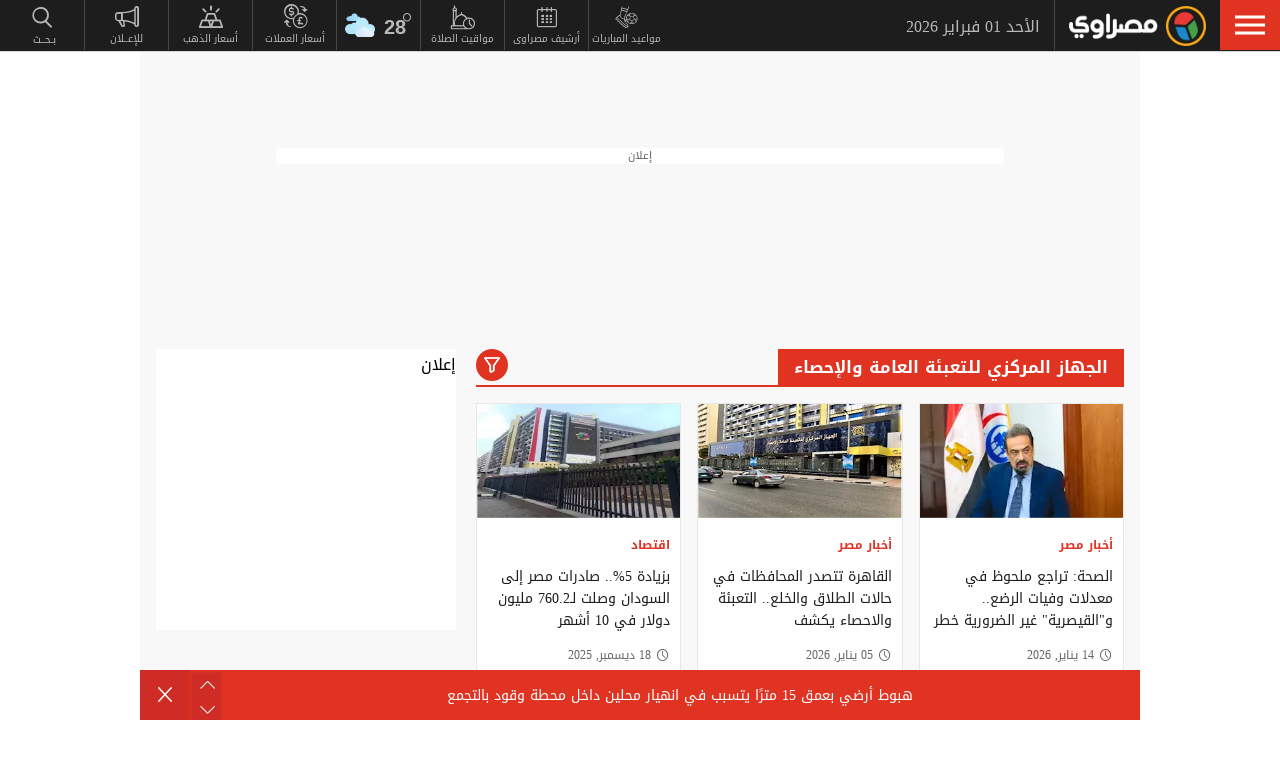

--- FILE ---
content_type: text/html; charset=utf-8
request_url: https://www.masrawy.com/news/tag/19944/%D8%A7%D9%84%D8%AC%D9%87%D8%A7%D8%B2-%D8%A7%D9%84%D9%85%D8%B1%D9%83%D8%B2%D9%8A-%D9%84%D9%84%D8%AA%D8%B9%D8%A8%D8%A6%D8%A9-%D8%A7%D9%84%D8%B9%D8%A7%D9%85%D8%A9-%D9%88%D8%A7%D9%84%D8%A5%D8%AD%D8%B5%D8%A7%D8%A1
body_size: 23067
content:
<!DOCTYPE html>
<html lang="ar">
<head>


    <link rel="preload" href="/Content/common.min.css?ver=0.32" as="style" onload="this.onload=null;this.rel='stylesheet'">
    <noscript><link rel="stylesheet" href="/Content/common.min.css?ver=0.32"></noscript>

    <!-- Required Inline style to be in layout -->
    <style>
        @font-face { font-family: 'DroidKufiLight'; src: url('https://www.masrawy.com/fonts/droidkufi-regular.woff2?ref=0.001') format('woff2'), url('https://www.masrawy.com/fonts/droidkufi-regular.woff') format('woff'); font-weight: 400; font-style: normal; font-display: swap; }
        @font-face { font-family: "MasrawyIcons"; src: url("https://www.masrawy.com/fonts/masrawyicons2022.woff2?ver=0.015") format("woff2"), url("https://www.masrawy.com/fonts/masrawyicons2022.woff?ver=0.015") format("woff"); font-weight: 400; font-style: normal; font-display: swap; }
        @font-face { font-family: 'DroidKufiBold'; src: url('https://www.masrawy.com/fonts/droidkufi-bold.woff2?ref=0.001') format('woff2'), url('https://www.masrawy.com/fonts/droidkufi-bold.woff') format('woff'); font-weight: 400; font-style: normal; font-display: swap; }
        @font-face { font-family: 'AllGenderBold'; src: url('https://www.masrawy.com/fonts/AllGendersBold.woff2') format('woff2'), url('https://www.masrawy.com/fonts/AllGendersBold.woff') format('woff'); font-weight: 400; font-style: normal; font-display: swap; }
        @font-face { font-family: 'AllGenderRegular'; src: url('https://www.masrawy.com/fonts/AllGendersRegular.woff2') format('woff2'), url('https://www.masrawy.com/fonts/AllGendersRegular.woff') format('woff'); font-weight: 400; font-style: normal; font-display: swap; }

        body{font-family: DroidKufiLight, tahoma}
        [class^="icon-"]:before, [class*=" icon-"]:before{font-family: "MasrawyIcons";font-style: normal;font-weight: normal;speak: none;display: inline-block;text-decoration: inherit;text-align: center;font-variant: normal;text-transform: none;}
    </style>

    <link rel="preload" href="https://www.masrawy.com/fonts/droidkufi-regular.woff2?ref=0.001" as="font" type="font/woff2" crossorigin />
    <link rel="preload" href="https://www.masrawy.com/fonts/masrawyicons2022.woff2?ver=0.015" as="font" type="font/woff2" crossorigin />
    <link rel="preload" href="https://www.masrawy.com/fonts/droidkufi-bold.woff2?ref=0.001" as="font" type="font/woff2" crossorigin />


    
    
    <link rel="stylesheet" type="text/css" href="/Content/Sponsor21.min.css" />
    

    
    


    <meta charset="utf-8" />
    <meta content="IE=edge,chrome=1" http-equiv="X-UA-Compatible" />
    <meta content="text/html; charset=UTF-8" http-equiv="content-type" />
    <!--Bing Webmasters tag-->
    <meta name="msvalidate.01" content="B1509F42E811BDB3A87138C8F71E1B4F" />
    <meta name="viewport" content="width=device-width, minimum-scale=1, initial-scale=1">
    <meta name="robots" content="max-snippet:-1, max-image-preview:large,max-video-preview:0" />

    <link href="https://www.masrawy.com/favicon.ico" rel="icon" type="image/ico" />
    <link href="https://www.masrawy.com/favicon.ico" rel="shortcut icon" type="image/x-icon" />
    <link href="https://www.masrawy.com/Images/Logo/192x192.png" rel="icon" sizes="192x192" />
    <link href="https://www.masrawy.com/Images/Logo/152x152.png" rel="apple-touch-icon-precomposed" sizes="152x152" />
    <link href="https://www.masrawy.com/Images/Logo/144x144.png" rel="apple-touch-icon-precomposed" sizes="144x144" />
    <link href="https://www.masrawy.com/Images/Logo/120x120.png" rel="apple-touch-icon-precomposed" sizes="120x120" />
    <link href="https://www.masrawy.com/Images/Logo/114x114.png" rel="apple-touch-icon-precomposed" sizes="114x114" />
    <link href="https://www.masrawy.com/Images/Logo/76x76.png" rel="apple-touch-icon-precomposed" sizes="76x76" />
    <link href="https://www.masrawy.com/Images/Logo/72x72.png" rel="apple-touch-icon-precomposed" sizes="72x72" />
    <link href="https://www.masrawy.com/Images/Logo/57x57.png" rel="apple-touch-icon-precomposed" sizes="57x57" />
    <meta name="apple-mobile-web-app-status-bar" content="#2F3BA2" />

    
        <title> الجهاز المركزي للتعبئة العامة والإحصاء | مصراوي </title>
    <meta property="og:locale" content="ar_AR" />
    <meta property="og:site_name" content="مصراوي.كوم" />
    <meta name="keywords" id="metaKeyword" content="الجهاز المركزي للتعبئة العامة والإحصاء" />
    <meta name="description" id="metaDesc" content="أحدث الموضوعات المتنوعة والمتجددة لكل ما تريد معرفته عن الجهاز المركزي للتعبئة العامة والإحصاء" />
    <link rel="canonical" id="canonicalUrl" href="https://www.masrawy.com/tag/19944/%D8%A7%D9%84%D8%AC%D9%87%D8%A7%D8%B2-%D8%A7%D9%84%D9%85%D8%B1%D9%83%D8%B2%D9%8A-%D9%84%D9%84%D8%AA%D8%B9%D8%A8%D8%A6%D8%A9-%D8%A7%D9%84%D8%B9%D8%A7%D9%85%D8%A9-%D9%88%D8%A7%D9%84%D8%A5%D8%AD%D8%B5%D8%A7%D8%A1" />
        <meta property="og:type" content="website" />
        <meta name="robots" content="index,follow" />
        <meta name="googlebot" content="index,follow" />
    <!-- favicons for mobile -->
    <meta name="mobile-web-app-capable" content="yes">
    <meta name="apple-mobile-web-app-capable" content="yes">
    <meta property="fb:app_id" content="5483364177" />
    <meta property="fb:pages" content="120674707992667" />
    <meta property="article:author" content="https://www.facebook.com/masrawy" />
    <meta property="article:publisher" content="https://www.facebook.com/masrawy" />
    <meta id="fbTitle" property="og:title" content="الجهاز المركزي للتعبئة العامة والإحصاء" />
    <meta id="fbUrl" property="og:url" content="https://www.masrawy.com/tag/19944/%D8%A7%D9%84%D8%AC%D9%87%D8%A7%D8%B2-%D8%A7%D9%84%D9%85%D8%B1%D9%83%D8%B2%D9%8A-%D9%84%D9%84%D8%AA%D8%B9%D8%A8%D8%A6%D8%A9-%D8%A7%D9%84%D8%B9%D8%A7%D9%85%D8%A9-%D9%88%D8%A7%D9%84%D8%A5%D8%AD%D8%B5%D8%A7%D8%A1" />
    <meta id="fbDescription" property="og:description" content="أحدث الموضوعات المتنوعة والمتجددة لكل ما تريد معرفته عن الجهاز المركزي للتعبئة العامة والإحصاء" />
    <meta id="fbImage" data-page-subject="true" property="og:image" content="https://www.masrawy.com/images/Masrawy_social-01.jpg" />
    <meta name='twitter:app:country' content='EG'>
    <meta name="twitter:card" content="summary_large_image" />
    <meta name="twitter:site" content="@Masrawy" />
    <meta name="twitter:creator" content="@Masrawy" />
    <meta name="twitter:title" content="الجهاز المركزي للتعبئة العامة والإحصاء" />
    <meta name="twitter:url" content="https://www.masrawy.com/tag/19944/%D8%A7%D9%84%D8%AC%D9%87%D8%A7%D8%B2-%D8%A7%D9%84%D9%85%D8%B1%D9%83%D8%B2%D9%8A-%D9%84%D9%84%D8%AA%D8%B9%D8%A8%D8%A6%D8%A9-%D8%A7%D9%84%D8%B9%D8%A7%D9%85%D8%A9-%D9%88%D8%A7%D9%84%D8%A5%D8%AD%D8%B5%D8%A7%D8%A1" />
    <meta name="twitter:description" id="TwitterDesc" content="أحدث الموضوعات المتنوعة والمتجددة لكل ما تريد معرفته عن الجهاز المركزي للتعبئة العامة والإحصاء" />
    <meta name="twitter:image" id="TwitterImg" content="https://www.masrawy.com/images/Masrawy_social-01.jpg" />
    <meta name="theme-color" content="#1d1d1d">




    
    <script type="text/javascript">
        var AppPath = 'https://www.masrawy.com';
    </script>

    <!-- Dfp Header Tags -->

<!--Start: Defining Ads Slots--->
    <script data-cfasync="false">
        window.googletag = window.googletag || { cmd: [] };
    </script>
    <script async src="https://securepubads.g.doubleclick.net/tag/js/gpt.js"></script>
        <script data-cfasync="false">
            fetchMarginPercent = 50;
            renderMarginPercent = 25;
            mobileScaling = 1.0;
        </script>
        <script data-cfasync="false">
            googletag.cmd.push(function () {
                googletag.pubads().enableLazyLoad({
                    fetchMarginPercent: fetchMarginPercent,
                    renderMarginPercent: renderMarginPercent,
                    mobileScaling: mobileScaling
                });
                googletag.pubads().enableSingleRequest();
                googletag.pubads().collapseEmptyDivs();
                googletag.pubads().setTargeting('Masrawy', ["News-Rest"]);
            });
            googletag.cmd.push(function () {
                googletag.enableServices();
            });
        </script>


<!--End: Defining Ads Slots--->

    <!-- Header section -->
    

    <link rel="manifest" href="/manifest.json" />
    <meta name="theme-color" content="#2F3BA2" />

    <input type="hidden" id="hdAppPathId" value="https://www.masrawy.com" />
    <input type="hidden" id="hdIsMobile" value="false" />
</head>

<body lang="ar">

    <script>
        document.body.style.pointerEvents = 'none';
    </script>
    <!--Google Analytics-->
    <div id="check-elem-789" style="width: 1px; height: 1px; visibility: hidden; pointer-events: none;"></div>
<script data-cfasync="false">
    var e = document.createElement('div');
    e.id = 'XDIkFMoQpJlY';
    e.classList.add('ad-zone', 'ad-space', 'ad-unit', 'textads', 'banner-ads');
    e.style.visibility = 'hidden';
    e.style.opacity = '0';
    e.style.pointerEvents = 'none';
    e.style.height = '0.5px';
    document.body.appendChild(e);
    var canRunAds = true;
    window.canRunAds = true;



</script>





<!--Google tag(gtag.js)-->
<script async type="text/javascript" src="https://www.googletagmanager.com/gtag/js?id=G-GSTC3QB3X6"></script>
<script data-cfasync="false">
    var GA4TrackingId = "G-GSTC3QB3X6";
    window.dataLayer = window.dataLayer || [];
    function gtag() { dataLayer.push(arguments); }
    gtag('js', new Date());

    //gtag('config', GA4TrackingId, {
    //    send_page_view: false
    //});

    // Main GA (whole website)
    gtag('config', GA4TrackingId, { send_page_view: false });

    // Firebase GA (analytics attached to Firebase project)
    //gtag('config', 'G-RM6WSQN51X', { send_page_view: false });

</script>


<script data-cfasync="false">

    let isInit = true;
    let pagePath = "";
    let AdBlocker = '';

    function checkRealAdLoad() {
        // Select any element whose ID starts with "google_ads_iframe"
        // The CSS selector `[id^="google_ads_iframe"]` handles this.
        const adIframes = document.querySelectorAll('[id^="google_ads_iframe"]');

        // If the ad blocker has purged the elements entirely:
        if (adIframes.length === 0) {
            console.log("Ad Check: No Google Ad iframes found.");
            return true; // Ad Blocker is active
        }

        // Check if any of the found iframes are actually loaded/visible
        for (const iframe of adIframes) {
            // Check for dimensions greater than zero, indicating a visible ad slot
            const width = iframe.offsetWidth;
            const height = iframe.offsetHeight;

            // If we find at least ONE visible, sized iframe, ads are likely working.
            if (width > 0 && height > 0) {
                console.log(`Ad Check: Found visible iframe (W:${width}, H:${height}).`);
                return false; // Ad Blocker is NOT active
            }
        }

        // If we found iframes but none of them were sized/visible,
        // the blocker may have collapsed them.
        console.log("Ad Check: Iframes present but all collapsed or hidden.");
        return true; // Ad Blocker is active
    }

    function checkAdBlockerDom() {
        // Use the new generic ID
        const testElement = document.getElementById('check-elem-789');

        if (!testElement) {
            console.error("Ad Blocker Check: New detection element not found (ID: check-elem-789). Assuming inactive.");
            return false;
        }

        // Get the final, computed styles (which includes blocker modifications)
        const computedStyle = window.getComputedStyle(testElement);

        // Check for common ad blocker forced styles (display: none, zero size)
        const isHidden = computedStyle.display === 'none' || computedStyle.visibility === 'hidden';
        const isZeroSize = parseInt(computedStyle.width, 10) === 0 || parseInt(computedStyle.height, 10) === 0;

        // If it's hidden or zero-sized, the blocker has likely modified it.
        return isHidden || isZeroSize;
    }

    function getAdBlocker() {
        let adTestDiv = document.querySelector("#XDIkFMoQpJlY");
        if (adTestDiv == null) {
            console.log('Blocking Ads: didnt find container');
        } else {
            console.log('Blocking Ads: container exists');
            let adTestDiv_height = adTestDiv.offsetHeight;
            if (adTestDiv_height) {
                AdBlocker = "";
                console.log('Blocking Ads: ads allowed');
                canRunAds = true;
            } else {
                console.log('Blocking Ads: yes');
                canRunAds = false;
                console.log('canRunAds: ' + canRunAds);
                AdBlocker = '#AdBlocking';

            }

            if (checkAdBlockerDom() && canRunAds == true) {
                canRunAds = true;
            } else {
                canRunAds = false;
            }

            if (checkRealAdLoad() && canRunAds == true) {
                canRunAds = true;
            } else {
                canRunAds = false;
            }

            if (isInit) {
                initializePageTracking();
                isInit = false;
            }
        }

    }
    getAdBlocker();
    //Check if there is ad blocker activated
    //setTimeout(() => {

    //},1000)
    function initializePageTracking() {
                    
                    // 11 is Series Template ID
                    if ('' == '11' && window.location.href.toLowerCase().indexOf('?page') == -1) {
                        pagePath = location.pathname + location.search + '?page=1' + location.hash + AdBlocker;

                    } else {
                        pagePath = location.pathname + location.search + location.hash + AdBlocker;
                    }

                    


        
        pagePath = decodeURIComponent(pagePath);
        gtag('event', 'page_view', {
            page_location: pagePath,
            page_path: pagePath,
            send_to: GA4TrackingId
        });
    }



    function TrackEvent(category, action, label) {
        TrackEventGA4(category, action, label, true);
    }
    function TrackEventGA4(category, action, label, noninteraction = true) {
        if (canRunAds == false) {
           // category = category + "_addblocker"
        }
        console.log('TrackGA4-> category: ' + category + ' & action: ' + action + ' & label: ' + label);
        gtag('event', category, {
            'event_category': action,
            'event_label': label,
            'non_interaction': noninteraction,
            send_to: GA4TrackingId,
            addBlocker: canRunAds == false ? 'yes' : 'no'
        });
    }

</script>

<script type="text/javascript" data-cfasync="false">
    (function (c, l, a, r, i, t, y) {
        c[a] = c[a] || function () { (c[a].q = c[a].q || []).push(arguments) };
        t = l.createElement(r); t.async = 1; t.src = "https://www.clarity.ms/tag/" + i;
        y = l.getElementsByTagName(r)[0]; y.parentNode.insertBefore(t, y);
    })(window, document, "clarity", "script", "swr82h8oqm");
</script>


<script>
    if ("serviceWorker" in navigator) {
        navigator.serviceWorker.getRegistrations().then(registrations => {
            registrations.forEach(reg => {
                if (reg.active && reg.active.scriptURL.includes("firebase-messaging-sw.js")) {
                    console.log("Removing old Firebase service worker...");
                    reg.unregister().then(() => {
                        caches.keys().then(names => {
                            for (let name of names) caches.delete(name); // Remove cached files
                        });
                    });
                }
            });
        });
    }
</script>

    <!-- Google Tag Manager (noscript) -->
    <!--Masrawy monitor hidden field :Required by admins momen:2013-11-3-->
    <input type="hidden" value="masrawy_gemini.media" />

    <!---------- Header ---------->
    <header>
        

<a id="cd-menu-trigger" href="#" role="button" aria-label="menu">
    <span class="cd-menu-icon"></span>
    
</a>
<nav id="cd-top-nav" style="display:none">
    
    <div class="rightDiv">
        <a title="الرئيسية" href="https://www.masrawy.com#Nav-logo" class="masLogo"></a>
        
        <date>
            الأحد 01 فبراير 2026
        </date>
    </div>
    

    
    <ul>

        <!-- Education -->
        

        <!-- Shift -->
        

        

        <!-- Live -->
        

        <!-- Masrawy TV -->
        

        <!-- News Pointer -->
        <!--<li class="hdrLnks">
            <a href="https://www.masrawy.com/topread#Nav-TopRead" onmouseenter="TackNavHover('topRead')" title="الأكثر قراءة الآن" class="firstLevel icon-newsPntr">الأكثر قراءة الآن</a>
            <div class="subMenu newsPntr">-->
        <!--start:load more-->
        <!--<div class="loader grey" style="display: block;">
            <img style="width:60px;height:auto;" alt="Masrawy Logo loader" src="https://www.masrawy.com/Images/bugLoaderGrey.gif?ver=2" loading="lazy" />
        </div>-->
        <!--end:load more-->
        <!--</div>
        </li>-->
        <!-- Archive -->
        <li class="hdrLnks">
            <a href="https://www.masrawy.com/sports/matches#Nav-matchcenter " onmouseenter="TackNavHover('prayertimes')" title="مواعيد المباريات" class="FirstLevel icon-matchCenter">
             
                مواعيد المباريات
            </a>
        </li>

        <li class="hdrLnks">
            <a href="https://www.masrawy.com/today#Nav-Today" onmouseenter="TackNavHover('archive'), archiveHover()" title="أرشيف مصراوى" class="FirstLevel icon-archive">أرشيف مصراوى</a>
            <div class="subMenu archive">
                
<div class="ui-datepicker" id="txtDatepickerHeader">
</div>





<script>
    function callJqueryUI() {
        var bodyID = document.getElementsByTagName("body")[0];
        var JqueryUIScript = document.createElement('script');
        JqueryUIScript.type = 'text/javascript';
        JqueryUIScript.src = 'https://www.masrawy.com/Scripts/jquery-ui-1.13.2.min.js?ver=0.1';
        bodyID.appendChild(JqueryUIScript);
    }
</script>


<script>
    var bodyID = document.getElementsByTagName("body")[0];
    bodyID.addEventListener("load", function (event) {
        if (event.target.nodeName === "SCRIPT" && event.target.getAttribute("src").indexOf("jquery-ui") > -1) {
            var txId = '#txtDatepickerHeader';
                var defaultDate = '2026-02-01'
                if (window.location.href.toLowerCase().indexOf('today') > -1 && txId.toLowerCase().indexOf('header') == -1) {
                    defaultDate = Listing.archivedDate;
                }
                if (defaultDate == '') {
                    defaultDate = ''
                }
                $(txId).datepicker({
                    maxDate: '+d',
                    buttonImageOnly: true,
                    showOn: 'both',
                    closeText: 'X',
                    dateFormat: 'yy-mm-dd',
                    monthNames: ['يناير', 'فبراير', 'مارس', 'إبريل', 'مايو', 'يونيو', 'يوليو', 'أغسطس', 'سبتمبر', 'أكتوبر', 'نوفمبر', 'ديسمبر'],
                    dayNames: ['الأحد', 'الإثنين', 'الثلاثاء', 'الأربعاء', 'الخميس', 'الجمعة', 'السبت'],
                    dayNamesMin: ['Sun', 'Mon', 'Tue', 'Wed', 'Thu', 'Fri', 'Sat'],
                    nextText: '',
                    prevText: '',
                    gotoCurrent: 'true',
                    defaultDate: defaultDate,
                    beforeShow: function (textbox, instance) {
                        $('.cd-main-content').append($('#ui-datepicker-div'));
                        $('#ui-datepicker-div').hide();
                    },
                    onSelect: function (dateText, inst) {
                        var curView = window.location.href.toLocaleLowerCase();
                        if (curView.indexOf('today') > -1) {
                            Listing.curPageIndex = 0;
                            Listing.BindingType = 'new';
                            Listing.archivedDate = dateText;
                            Listing.GetMoreListing();
                        } else if (curView.indexOf('matches') != -1) {

                            $(MatchList.spDate).text(dateText);

                            MatchList.isLive = 0;
                            MatchList.date = dateText;
                            MatchList.tourId = 0
                            MatchList.GetTourList();
                            MatchList.GetMatchList();
                        } else {
                            window.location.href = 'https://www.masrawy.com/Today?date=' + dateText + '#Nav-Today';
                        }
                        $(txId).parent('a').removeClass('show');
                    }
                });

        }
    }, true);
</script>





            </div>
        </li>
        <!-- Prayer Times -->
        <li class="hdrLnks">
            <a href="/islameyat/prayer-times#Nav-PrayerTimes" onmouseenter="TackNavHover('prayertimes')" title="مواقيت الصلاة" class="FirstLevel icon-prayerTms">
                
                مواقيت الصلاة
            </a>
            <div class="subMenu prayerTms">
                <!--start:load more-->
                <div class="loader grey" style="display: block;">
                    <img style="width:60px;height:auto;" width="60" height="60" alt="Masrawy Logo loader" src="https://www.masrawy.com/Images/bugLoaderGrey.gif?ver=2" loading="lazy" />
                </div>
                <!--end:load more-->
            </div>
        </li>
        <!-- Weather -->
        <li class="hdrLnks">

<a href="https://www.masrawy.com/weather#nav-weather" onmouseenter="TackNavHover('weather')" class="FirstLevel weather sunnyCloud">
    <!-- change sunny class name-->

    <div class="weatherIconHeader clouds"></div>
    <span class="icon-temp">28</span>
</a>
<div class="subMenu weather">

    <section class="wtrCnts">
        <p class="location">
            <span class="city">القاهرة -</span>
            <span class="country">مصر</span>
        </p>
        <div class="weatherDtls">
            <div class="weatherIcon clouds">
            </div>
            <div class="highTemp icon-high">28</div>
            <div class="lowTemp icon-low">19</div>
        </div>
        <div class="windHum">
            <div class="hum icon-hum">الرطوبة: <span>13%</span></div>
            <div class="wind icon-wind">الرياح: <span>جنوب غرب </span></div>
        </div>
    </section>
    <a href="https://www.masrawy.com/Weather#Nav-Weather" class="more icon-more">المزيد</a>
</div>

<script>
    document.addEventListener("DOMContentLoaded", function () {
        const weatherHeaderElement = document.querySelector(".weatherIconHeader");
        const weatherElement = document.querySelector(".weatherIcon");

        // Check if the element is visible or about to enter the viewport
        const observer = new IntersectionObserver((entries) => {
            entries.forEach((entry) => {
                if (entry.isIntersecting) {
                    // Add the background image
                    weatherHeaderElement.classList.add("lazyLoaded");
                    weatherElement.classList.add("lazyLoaded");
                    observer.disconnect(); // Stop observing once the image is loaded
                }
            });
        });

        observer.observe(weatherHeaderElement);
        observer.observe(weatherElement);
    });
</script>
        </li>
        <!-- Currency -->
        <li class="hdrLnks">
            <a href="https://www.masrawy.com/currency#Nav-Currency" onmouseenter="TackNavHover('currency')" class="FirstLevel icon-currency">أسعار العملات</a>
            <div class="subMenu currency">


<section class="currCnts">
    <p>سعر صرف الدولار مقابل الجنيه المصري </p>
    <p>
        الأحد
        01 فبراير 2026
    </p>
    <div class="number">
46.9        <span>جنيه</span>
    </div>
</section>
<a href="https://www.masrawy.com/currency#Nav-Currency" class="more icon-more">المزيد</a>

            </div>
        </li>
        <!-- Gold -->
        <li class="hdrLnks">
            <a href="https://www.masrawy.com/gold#Nav-Gold" onmouseenter="TackNavHover('gold')" title="أسعار الذهب" class="FirstLevel icon-gold">أسعار الذهب</a>
            <div class="subMenu gold">

<section class="goldCnts">
    <p>سعر جرام الذهب<br />عيار 21</p>
    <p>
        الأحد
        01 فبراير 2026
    </p>
    <div class="number">6785<span>جنيه</span></div>
</section>
<a href="https://www.masrawy.com/Gold#Nav-Gold" class="more icon-more">المزيد</a>

            </div>
        </li>
        <!-- VAS -->
        

        <!-- Thanawya Amma -->
        
        <!-- Masrawy Market -->
        

        <!-- Elgouna -->
        

        <!-- Ads -->



        <li class="hdrLnks">
            <a href="https://gemini.media/contact/#MasrawyH" target="_blank" title="للإعــلان" class="FirstLevel icon-ads">للإعــلان</a>
        </li>

        <!-- Search -->
        
        
        
        
    </ul>
</nav>




    </header>
    <!---------- End of Header ---------->
    <!---------- Search ---------->
    <div class="morphSearchDiv" style="display:none">
        
<div id="morphsearch" class="morphsearch">
    <!-- Search Input -->
    <form class="morphsearch-form icon-search">
    <input type="search" id="txtHeaderSearch" class="morphsearch-input" placeholder="بـحــث" width="60" height="50" />
    <button type="submit" name="submit" id="btnHeaderSearch" aria-label="submit" class="morphsearch-submit icon-search"></button>
</form>
<script>
    (function () {
        General.SearchDefaultCategoryId= 0;
    });
</script>

        <div class="morphsearch-content">
            <p>أكثر الكلمات انتشاراً</p>
            <div class="keywordsDiv">
                    <a class="item" href="/tag/1206503/%D8%A5%D9%8A%D8%B1%D8%A7%D9%86-%D9%88%D8%A3%D9%85%D8%B1%D9%8A%D9%83%D8%A7#searchDiv" target="_self">
                        إيران وأمريكا
                    </a>
                    <a class="item" href="/tag/74472/%D9%85%D8%B9%D8%B1%D8%B6-%D8%A7%D9%84%D9%82%D8%A7%D9%87%D8%B1%D8%A9-%D8%A7%D9%84%D8%AF%D9%88%D9%84%D9%8A-%D9%84%D9%84%D9%83%D8%AA%D8%A7%D8%A8#searchDiv" target="_self">
                        معرض القاهرة الدولي للكتاب
                    </a>
                    <a class="item" href="/tag/1664592/%D9%85%D8%B3%D9%84%D8%B3%D9%84%D8%A7%D8%AA-%D8%B1%D9%85%D8%B6%D8%A7%D9%86-2026#searchDiv" target="_self">
                        مسلسلات رمضان 2026
                    </a>
                    <a class="item" href="/tag/53337/%D8%B1%D8%A6%D9%8A%D8%B3-%D9%81%D9%86%D8%B2%D9%88%D9%8A%D9%84%D8%A7#searchDiv" target="_self">
                        رئيس فنزويلا
                    </a>
                    <a class="item" href="/tag/28062/%D8%A7%D9%84%D8%B7%D9%82%D8%B3#searchDiv" target="_self">
                        الطقس
                    </a>
                    <a class="item" href="/tag/1202171/%D8%AF%D9%88%D9%84%D8%A9-%D8%A7%D9%84%D8%AA%D9%84%D8%A7%D9%88%D8%A9#searchDiv" target="_self">
                        دولة التلاوة
                    </a>
                    <a class="item" href="/tag/49841/%D9%83%D8%A3%D8%B3-%D8%A7%D9%84%D8%A3%D9%85%D9%85-%D8%A7%D9%84%D8%A3%D9%81%D8%B1%D9%8A%D9%82%D9%8A%D8%A9#searchDiv" target="_self">
                        كأس الأمم الأفريقية
                    </a>
                    <a class="item" href="/tag/739179/%D8%AE%D9%81%D8%B6-%D8%A7%D9%84%D9%81%D8%A7%D8%A6%D8%AF%D8%A9#searchDiv" target="_self">
                        خفض الفائدة
                    </a>
                    <a class="item" href="/tag/866600/%D8%B5%D9%81%D9%82%D8%A9-%D8%BA%D8%B2%D8%A9#searchDiv" target="_self">
                        صفقة غزة
                    </a>
                    <a class="item" href="/tag/1581317/%D8%B1%D9%85%D8%B6%D8%A7%D9%86-2026#searchDiv" target="_self">
                        رمضان 2026
                    </a>
                    <a class="item" href="/tag/1507312/%D8%AF%D8%B1%D8%A7%D9%85%D8%A7-%D8%B1%D9%85%D8%B6%D8%A7%D9%86-2026#searchDiv" target="_self">
                        دراما رمضان 2026
                    </a>
                
            </div>
        </div>
    <!-- /morphsearch-content -->
    <span class="morphsearch-close"></span>
</div>
<!-- /morphsearch -->



    </div>
    <!---------- End of Search ---------->
    <!---------- Content ---------->

    <main role="main" class="cd-main-content">
        <div class="container">

            <!-- Masrawy Content -->
            <div class="masrawyContainer" id="masrawyContainer">

                <div class="content-wrap" id="content-wrap">
                    <div class="content">
                        <!-- Stories -->
                        
                        



<style>
    .flickity-button {
        width: 48px;
        top: 50%;
        margin-top: -39px;
        outline: 0;
        position: absolute;
        color: #fff;
        opacity: 0.7;
        z-index: 99;
        background: transparent
    }

        .flickity-button svg {
            display: none
        }

        .flickity-button.previous {
            right: 0
        }

        .flickity-button.next {
            left: 0
        }

            .flickity-button.next:before {
                content: "q";
                font-size: 48px
            }

        .flickity-button.previous:before {
            content: "r";
            font-size: 48px
        }
</style>




<link rel="stylesheet" href="/Content/Listing.css?ver=2.1" />
<link rel="stylesheet" href="/Content/TagSearch.css" />

<div class="innerListing">

    <!-- Billboard -->
    

<!--Start: Defining Ads Slots--->


            <section class="billboardDiv">
                <div class="billboardCnts">
                    <p class="adTtl">
                        إعلان
                    </p>
                    <div id="" class="billboard bb1">
                        <div class="adAsync" style="min-height:90px;min-width:728px">
                            <div id="Leaderboard"> <script> googletag.cmd.push(function () { googletag.defineSlot('/96551095/V3_Masrawy/Desktop/Leaderboard', [[728, 90], [728, 250]], 'Leaderboard').addService(googletag.pubads()); googletag.display('Leaderboard'); }); </script> </div>	
                        </div>
                    </div>
                </div>

            </section>





<!--End: Defining Ads Slots--->



    <!-- Archive -->
    <section class="searchResult wzTag">
        <div class="ttl">
            
            <h1>الجهاز المركزي للتعبئة العامة والإحصاء</h1>


<div class="filterDiv">
    <!-- Filter Btn -->
    <a class="filterItem filterBtn">
        <img src="/Images/funnel.png" />
    </a>

</div>




<script type="text/javascript">
    document.addEventListener('DOMContentLoaded', function () {
        (function ($) {
            var sectionFilterHeight = $('.cd-tab-filter').height();




            //<!--Show and Hide Sections Filter -- >
            $(".filterBtn").click(function (el) {
                $(".cd-tab-filter-wrapper").toggleClass("show");

                if ($(".cd-tab-filter-wrapper").hasClass('show')) {
                    $(".cd-tab-filter-wrapper").css("max-height", sectionFilterHeight);
                }

                else {
                    $(".cd-tab-filter-wrapper").css("max-height", 0);
                }



                el.stopPropagation()
            });

            $(".cd-tab-filter-wrapper").click(function (el) {
                el.stopPropagation()
            });

            $(document).on("click", function (el) {
                if ($(el.target).is("body") === false) {
                    $(".cd-tab-filter-wrapper").removeClass("show");
                    $(".cd-tab-filter-wrapper").css("max-height", 0);
                }
            });

            /////////////////////////////

            //<!--Show and Hide Datepicker -- >
            $(".showCal").click(function (e) {
                $(".showCal").toggleClass("show");
                e.stopPropagation()
            });


            $(".ui-datepicker").click(function (e) {
                e.stopPropagation()
            });

            $(document).on("click", function (e) {
                if ($(e.target).is("body") === false) {
                    $(".showCal").removeClass("show");
                }
            });
        })(jQuery);
    });




</script>











        </div>
        <main class="filterMainContent">
            <!-- Filter -->
                <div class="cd-tab-filter-wrapper">
        <div class="cd-tab-filter">
            <ul class="cd-filters" id="ulFilter">
                <!-- selected option on mobile -->
                <li class="placeholder">
                    <a categoryId="-1" data-type="all">اختر القسم</a>
                </li>
                    <li class="filter 1">
                            <a categoryId="0" data-type="all">الكل</a>
                    </li>
                    <li class="filter news">
                            <a class="selected" categoryId="25" data-type="all">أخبار</a>
                    </li>
                    <li class="filter arts">
                            <a categoryId="210" data-type="all">فنون</a>
                    </li>
                    <li class="filter howa_w_hya">
                            <a categoryId="217" data-type="all">لايف ستايل</a>
                    </li>
                    <li class="filter sports">
                            <a categoryId="27" data-type="all">رياضة</a>
                    </li>
                    <li class="filter autos">
                            <a categoryId="373" data-type="all">سيارات</a>
                    </li>
                    <li class="filter islameyat">
                            <a categoryId="262" data-type="all">إسلاميات</a>
                    </li>
            </ul>
        </div>
    </div>
<script>
    document.addEventListener('DOMContentLoaded', function () {
        (function ($) {
            var selectedItem = $('.selected').text();
            if (selectedItem !== undefined && selectedItem !== "")
                $('.placeholder a').text(selectedItem);

            // Click event to toggle 'selected' class
            $('.filter a').on('click', function () {
                $('.filter a').removeClass('selected'); // Remove 'selected' from all
                $(this).addClass('selected'); // Add 'selected' to clicked item
                Listing.isArchived = false;

                // Update placeholder text
                $('.placeholder a').text($(this).text());
            });
        })(jQuery);
    });
</script>

            <!-- Inner Listing -->
            

<section class="cd-gallery" id="secListing">
        <ul class="ulListing">
            <!-- After 12 items put Ad-->
                <li class="mix news  35" postId="2925563">
                    <div class="item">
                            <a href="/news/news_egypt/details/2026/1/14/2925563/%D8%A7%D9%84%D8%B5%D8%AD%D8%A9-%D8%AA%D8%B1%D8%A7%D8%AC%D8%B9-%D9%85%D9%84%D8%AD%D9%88%D8%B8-%D9%81%D9%8A-%D9%85%D8%B9%D8%AF%D9%84%D8%A7%D8%AA-%D9%88%D9%81%D9%8A%D8%A7%D8%AA-%D8%A7%D9%84%D8%B1%D8%B6%D8%B9-%D9%88-%D8%A7%D9%84%D9%82%D9%8A%D8%B5%D8%B1%D9%8A%D8%A9-%D8%BA%D9%8A%D8%B1-%D8%A7%D9%84%D8%B6%D8%B1%D9%88%D8%B1%D9%8A%D8%A9-%D8%AE%D8%B7%D8%B1#keyword" title="الصحة: تراجع ملحوظ في معدلات وفيات الرضع.. و&quot;القيصرية&quot; غير الضرورية خطر" target="_self" class="imageCntnr">
                                
                                <span></span>
                                <img src="https://media.gemini.media/img/wide/2024/5/1/2024_5_1_1_15_39_484.webp" alt="الصحة: تراجع ملحوظ في معدلات وفيات الرضع.. و&quot;القيصرية&quot; غير الضرورية خطر على الجنين" loading="lazy" />
                            </a>
                        <!-- Listing Discription -->
                        <div class="desc">
                            <a class="secName" title="أخبار مصر" href="/news/News_Egypt/section/35/%D8%A3%D8%AE%D8%A8%D8%A7%D8%B1-%D9%85%D8%B5%D8%B1" target="_self">أخبار مصر</a>
                            <a href="/news/news_egypt/details/2026/1/14/2925563/%D8%A7%D9%84%D8%B5%D8%AD%D8%A9-%D8%AA%D8%B1%D8%A7%D8%AC%D8%B9-%D9%85%D9%84%D8%AD%D9%88%D8%B8-%D9%81%D9%8A-%D9%85%D8%B9%D8%AF%D9%84%D8%A7%D8%AA-%D9%88%D9%81%D9%8A%D8%A7%D8%AA-%D8%A7%D9%84%D8%B1%D8%B6%D8%B9-%D9%88-%D8%A7%D9%84%D9%82%D9%8A%D8%B5%D8%B1%D9%8A%D8%A9-%D8%BA%D9%8A%D8%B1-%D8%A7%D9%84%D8%B6%D8%B1%D9%88%D8%B1%D9%8A%D8%A9-%D8%AE%D8%B7%D8%B1#keyword" title="الصحة: تراجع ملحوظ في معدلات وفيات الرضع.. و&quot;القيصرية&quot; غير الضرورية خطر" target="_self">
                                <h2>الصحة: تراجع ملحوظ في معدلات وفيات الرضع.. و&quot;القيصرية&quot; غير الضرورية خطر</h2>
                            </a>
                        </div>
                        
                    </div>

                    <div class="time icon-time">
14 يناير, 2026                    </div>
                    <!-- Author Name -->
                    
                </li>
                <li class="mix news  35" postId="2920254">
                    <div class="item">
                            <a href="/news/news_egypt/details/2026/1/5/2920254/%D8%A7%D9%84%D9%82%D8%A7%D9%87%D8%B1%D8%A9-%D8%AA%D8%AA%D8%B5%D8%AF%D8%B1-%D8%A7%D9%84%D9%85%D8%AD%D8%A7%D9%81%D8%B8%D8%A7%D8%AA-%D9%81%D9%8A-%D8%AD%D8%A7%D9%84%D8%A7%D8%AA-%D8%A7%D9%84%D8%B7%D9%84%D8%A7%D9%82-%D9%88%D8%A7%D9%84%D8%AE%D9%84%D8%B9-%D8%A7%D9%84%D8%AA%D8%B9%D8%A8%D8%A6%D8%A9-%D9%88%D8%A7%D9%84%D8%A7%D8%AD%D8%B5%D8%A7%D8%A1-%D9%8A%D9%83%D8%B4%D9%81#keyword" title="القاهرة تتصدر المحافظات في حالات الطلاق والخلع.. التعبئة والاحصاء يكشف" target="_self" class="imageCntnr">
                                
                                <span></span>
                                <img src="https://media.gemini.media/img/wide/2025/8/12/2025_8_12_15_3_18_126.webp" alt="القاهرة تتصدر المحافظات في حالات الطلاق والخلع.. التعبئة والاحصاء يكشف مفأجاة" loading="lazy" />
                            </a>
                        <!-- Listing Discription -->
                        <div class="desc">
                            <a class="secName" title="أخبار مصر" href="/news/News_Egypt/section/35/%D8%A3%D8%AE%D8%A8%D8%A7%D8%B1-%D9%85%D8%B5%D8%B1" target="_self">أخبار مصر</a>
                            <a href="/news/news_egypt/details/2026/1/5/2920254/%D8%A7%D9%84%D9%82%D8%A7%D9%87%D8%B1%D8%A9-%D8%AA%D8%AA%D8%B5%D8%AF%D8%B1-%D8%A7%D9%84%D9%85%D8%AD%D8%A7%D9%81%D8%B8%D8%A7%D8%AA-%D9%81%D9%8A-%D8%AD%D8%A7%D9%84%D8%A7%D8%AA-%D8%A7%D9%84%D8%B7%D9%84%D8%A7%D9%82-%D9%88%D8%A7%D9%84%D8%AE%D9%84%D8%B9-%D8%A7%D9%84%D8%AA%D8%B9%D8%A8%D8%A6%D8%A9-%D9%88%D8%A7%D9%84%D8%A7%D8%AD%D8%B5%D8%A7%D8%A1-%D9%8A%D9%83%D8%B4%D9%81#keyword" title="القاهرة تتصدر المحافظات في حالات الطلاق والخلع.. التعبئة والاحصاء يكشف" target="_self">
                                <h2>القاهرة تتصدر المحافظات في حالات الطلاق والخلع.. التعبئة والاحصاء يكشف</h2>
                            </a>
                        </div>
                        
                    </div>

                    <div class="time icon-time">
05 يناير, 2026                    </div>
                    <!-- Author Name -->
                    
                </li>
                <li class="mix news  206" postId="2910076">
                    <div class="item">
                            <a href="/news/news_economy/details/2025/12/18/2910076/%D8%A8%D8%B2%D9%8A%D8%A7%D8%AF%D8%A9-5-%D8%B5%D8%A7%D8%AF%D8%B1%D8%A7%D8%AA-%D9%85%D8%B5%D8%B1-%D8%A5%D9%84%D9%89-%D8%A7%D9%84%D8%B3%D9%88%D8%AF%D8%A7%D9%86-%D9%88%D8%B5%D9%84%D8%AA-%D9%84%D9%80760-2-%D9%85%D9%84%D9%8A%D9%88%D9%86-%D8%AF%D9%88%D9%84%D8%A7%D8%B1-%D9%81%D9%8A-10-%D8%A3%D8%B4%D9%87%D8%B1#keyword" title="بزيادة 5%.. صادرات مصر إلى السودان وصلت لـ760.2 مليون دولار في 10 أشهر" target="_self" class="imageCntnr">
                                
                                <span></span>
                                <img src="https://media.gemini.media/img/wide/2022/10/22/2022_10_22_13_27_14_613.webp" alt="بزيادة 5%.. صادرات مصر إلى السودان وصلت لـ760.2 مليون دولار في 10 أشهر" loading="lazy" />
                            </a>
                        <!-- Listing Discription -->
                        <div class="desc">
                            <a class="secName" title="اقتصاد" href="/news/News_Economy/section/206/%D8%A7%D9%82%D8%AA%D8%B5%D8%A7%D8%AF" target="_self">اقتصاد</a>
                            <a href="/news/news_economy/details/2025/12/18/2910076/%D8%A8%D8%B2%D9%8A%D8%A7%D8%AF%D8%A9-5-%D8%B5%D8%A7%D8%AF%D8%B1%D8%A7%D8%AA-%D9%85%D8%B5%D8%B1-%D8%A5%D9%84%D9%89-%D8%A7%D9%84%D8%B3%D9%88%D8%AF%D8%A7%D9%86-%D9%88%D8%B5%D9%84%D8%AA-%D9%84%D9%80760-2-%D9%85%D9%84%D9%8A%D9%88%D9%86-%D8%AF%D9%88%D9%84%D8%A7%D8%B1-%D9%81%D9%8A-10-%D8%A3%D8%B4%D9%87%D8%B1#keyword" title="بزيادة 5%.. صادرات مصر إلى السودان وصلت لـ760.2 مليون دولار في 10 أشهر" target="_self">
                                <h2>بزيادة 5%.. صادرات مصر إلى السودان وصلت لـ760.2 مليون دولار في 10 أشهر</h2>
                            </a>
                        </div>
                        
                    </div>

                    <div class="time icon-time">
18 ديسمبر, 2025                    </div>
                    <!-- Author Name -->
                    
                </li>
                <li class="mix news  836" postId="2908136">
                    <div class="item">
                            <a href="/news/education-schooleducation/details/2025/12/15/2908136/%D9%88%D8%B2%D9%8A%D8%B1-%D8%A7%D9%84%D8%AA%D8%B9%D9%84%D9%8A%D9%85-%D8%A5%D8%B7%D9%84%D8%A7%D9%82-%D8%A3%D9%88%D9%84-%D8%A8%D9%86%D9%8A%D8%A9-%D9%88%D8%B7%D9%86%D9%8A%D8%A9-%D9%85%D9%88%D8%AD%D8%AF%D8%A9-%D9%84%D8%A8%D9%8A%D8%A7%D9%86%D8%A7%D8%AA-%D8%A7%D9%84%D8%AA%D8%B9%D9%84%D9%8A%D9%85-%D9%82%D8%A8%D9%84-%D8%A7%D9%84%D8%AC%D8%A7%D9%85%D8%B9%D9%8A#keyword" title="وزير التعليم: إطلاق أول بنية وطنية موحدة لبيانات التعليم قبل الجامعي" target="_self" class="imageCntnr">
                                
                                <span></span>
                                <img src="https://media.gemini.media/img/wide/2025/9/16/2025_9_16_20_35_35_533.webp" alt="وزير التعليم: إطلاق أول بنية وطنية موحدة لبيانات التعليم قبل الجامعي" loading="lazy" />
                            </a>
                        <!-- Listing Discription -->
                        <div class="desc">
                            <a class="secName" title="مدارس" href="/news/Education-SchoolEducation/section/836/%D9%85%D8%AF%D8%A7%D8%B1%D8%B3" target="_self">مدارس</a>
                            <a href="/news/education-schooleducation/details/2025/12/15/2908136/%D9%88%D8%B2%D9%8A%D8%B1-%D8%A7%D9%84%D8%AA%D8%B9%D9%84%D9%8A%D9%85-%D8%A5%D8%B7%D9%84%D8%A7%D9%82-%D8%A3%D9%88%D9%84-%D8%A8%D9%86%D9%8A%D8%A9-%D9%88%D8%B7%D9%86%D9%8A%D8%A9-%D9%85%D9%88%D8%AD%D8%AF%D8%A9-%D9%84%D8%A8%D9%8A%D8%A7%D9%86%D8%A7%D8%AA-%D8%A7%D9%84%D8%AA%D8%B9%D9%84%D9%8A%D9%85-%D9%82%D8%A8%D9%84-%D8%A7%D9%84%D8%AC%D8%A7%D9%85%D8%B9%D9%8A#keyword" title="وزير التعليم: إطلاق أول بنية وطنية موحدة لبيانات التعليم قبل الجامعي" target="_self">
                                <h2>وزير التعليم: إطلاق أول بنية وطنية موحدة لبيانات التعليم قبل الجامعي</h2>
                            </a>
                        </div>
                        
                    </div>

                    <div class="time icon-time">
15 ديسمبر, 2025                    </div>
                    <!-- Author Name -->
                    
                </li>
                <li class="mix news  847" postId="2904745">
                    <div class="item">
                            <a href="/news/news-banking/details/2025/12/9/2904745/%D8%A7%D9%84%D8%A8%D9%86%D9%83-%D8%A7%D9%84%D9%85%D8%B1%D9%83%D8%B2%D9%8A-%D9%8A%D8%B3%D8%AD%D8%A8-103-35-%D9%85%D9%84%D9%8A%D8%A7%D8%B1-%D8%AC%D9%86%D9%8A%D9%87-%D9%85%D9%86-%D9%81%D8%A7%D8%A6%D8%B6-%D8%A7%D9%84%D8%B3%D9%8A%D9%88%D9%84%D8%A9-%D8%A8%D8%A7%D9%84%D8%A8%D9%86%D9%88%D9%83-%D8%A7%D9%84%D9%8A%D9%88%D9%85-#keyword" title="البنك المركزي يسحب 103.35 مليار جنيه من فائض السيولة بالبنوك اليوم   " target="_self" class="imageCntnr">
                                
                                <span></span>
                                <img src="https://media.gemini.media/img/wide/2025/7/2/2025_7_2_12_35_43_369.webp" alt="البنك المركزي يسحب 103.35 مليار جنيه من فائض السيولة بالبنوك اليوم   " loading="lazy" />
                            </a>
                        <!-- Listing Discription -->
                        <div class="desc">
                            <a class="secName" title="أخبار البنوك " href="/news/News-Banking/section/847/%D8%A3%D8%AE%D8%A8%D8%A7%D8%B1-%D8%A7%D9%84%D8%A8%D9%86%D9%88%D9%83-" target="_self">أخبار البنوك </a>
                            <a href="/news/news-banking/details/2025/12/9/2904745/%D8%A7%D9%84%D8%A8%D9%86%D9%83-%D8%A7%D9%84%D9%85%D8%B1%D9%83%D8%B2%D9%8A-%D9%8A%D8%B3%D8%AD%D8%A8-103-35-%D9%85%D9%84%D9%8A%D8%A7%D8%B1-%D8%AC%D9%86%D9%8A%D9%87-%D9%85%D9%86-%D9%81%D8%A7%D8%A6%D8%B6-%D8%A7%D9%84%D8%B3%D9%8A%D9%88%D9%84%D8%A9-%D8%A8%D8%A7%D9%84%D8%A8%D9%86%D9%88%D9%83-%D8%A7%D9%84%D9%8A%D9%88%D9%85-#keyword" title="البنك المركزي يسحب 103.35 مليار جنيه من فائض السيولة بالبنوك اليوم   " target="_self">
                                <h2>البنك المركزي يسحب 103.35 مليار جنيه من فائض السيولة بالبنوك اليوم   </h2>
                            </a>
                        </div>
                        
                    </div>

                    <div class="time icon-time">
09 ديسمبر, 2025                    </div>
                    <!-- Author Name -->
                    
                </li>
                <li class="mix news  206" postId="2891528">
                    <div class="item">
                            <a href="/news/news_economy/details/2025/11/16/2891528/%D9%85%D8%B9%D8%AF%D9%84-%D8%A7%D9%84%D8%A8%D8%B7%D8%A7%D9%84%D8%A9-%D9%81%D9%8A-%D9%85%D8%B5%D8%B1-%D9%8A%D8%B1%D8%AA%D9%81%D8%B9-%D9%84%D9%806-4-%D9%81%D9%8A-%D8%A7%D9%84%D8%B1%D8%A8%D8%B9-%D8%A7%D9%84%D8%AB%D8%A7%D9%84%D8%AB-%D9%85%D9%86-2025-%D9%84%D9%85%D8%A7%D8%B0%D8%A7-#keyword" title="معدل البطالة في مصر يرتفع لـ6.4% في الربع الثالث من 2025.. لماذا؟" target="_self" class="imageCntnr">
                                
                                <span></span>
                                <img src="https://media.gemini.media/img/wide/2017/11/15/2017_11_15_10_59_45_830.webp" alt="معدل البطالة في مصر يرتفع لـ6.4% في الربع الثالث من 2025.. لماذا؟" loading="lazy" />
                            </a>
                        <!-- Listing Discription -->
                        <div class="desc">
                            <a class="secName" title="اقتصاد" href="/news/News_Economy/section/206/%D8%A7%D9%82%D8%AA%D8%B5%D8%A7%D8%AF" target="_self">اقتصاد</a>
                            <a href="/news/news_economy/details/2025/11/16/2891528/%D9%85%D8%B9%D8%AF%D9%84-%D8%A7%D9%84%D8%A8%D8%B7%D8%A7%D9%84%D8%A9-%D9%81%D9%8A-%D9%85%D8%B5%D8%B1-%D9%8A%D8%B1%D8%AA%D9%81%D8%B9-%D9%84%D9%806-4-%D9%81%D9%8A-%D8%A7%D9%84%D8%B1%D8%A8%D8%B9-%D8%A7%D9%84%D8%AB%D8%A7%D9%84%D8%AB-%D9%85%D9%86-2025-%D9%84%D9%85%D8%A7%D8%B0%D8%A7-#keyword" title="معدل البطالة في مصر يرتفع لـ6.4% في الربع الثالث من 2025.. لماذا؟" target="_self">
                                <h2>معدل البطالة في مصر يرتفع لـ6.4% في الربع الثالث من 2025.. لماذا؟</h2>
                            </a>
                        </div>
                        
                    </div>

                    <div class="time icon-time">
16 نوفمبر, 2025                    </div>
                    <!-- Author Name -->
                    
                </li>
                <li class="mix news  847" postId="2888185">
                    <div class="item">
                            <a href="/news/news-banking/details/2025/11/10/2888185/%D8%A7%D9%84%D9%85%D8%B9%D8%AF%D9%84-%D8%A7%D9%84%D8%B3%D9%86%D9%88%D9%8A-%D9%84%D9%84%D8%AA%D8%B6%D8%AE%D9%85-%D8%A7%D9%84%D8%A3%D8%B3%D8%A7%D8%B3%D9%8A-%D9%8A%D8%B9%D9%88%D8%AF-%D9%84%D9%84%D8%A7%D8%B1%D8%AA%D9%81%D8%A7%D8%B9-%D8%A5%D9%84%D9%89-12-1-%D9%81%D9%8A-%D8%A3%D9%83%D8%AA%D9%88%D8%A8%D8%B1-%D9%84%D8%A3%D9%88%D9%84-%D9%85%D8%B1%D8%A9#keyword" title="المعدل السنوي للتضخم الأساسي يعود للارتفاع إلى 12.1% في أكتوبر لأول مرة" target="_self" class="imageCntnr">
                                
                                <span></span>
                                <img src="https://media.gemini.media/img/wide/2025/7/2/2025_7_2_12_35_43_369.webp" alt="المعدل السنوي للتضخم الأساسي يعود للارتفاع إلى 12.1% في أكتوبر لأول مرة منذ 3 أشهر" loading="lazy" />
                            </a>
                        <!-- Listing Discription -->
                        <div class="desc">
                            <a class="secName" title="أخبار البنوك " href="/news/News-Banking/section/847/%D8%A3%D8%AE%D8%A8%D8%A7%D8%B1-%D8%A7%D9%84%D8%A8%D9%86%D9%88%D9%83-" target="_self">أخبار البنوك </a>
                            <a href="/news/news-banking/details/2025/11/10/2888185/%D8%A7%D9%84%D9%85%D8%B9%D8%AF%D9%84-%D8%A7%D9%84%D8%B3%D9%86%D9%88%D9%8A-%D9%84%D9%84%D8%AA%D8%B6%D8%AE%D9%85-%D8%A7%D9%84%D8%A3%D8%B3%D8%A7%D8%B3%D9%8A-%D9%8A%D8%B9%D9%88%D8%AF-%D9%84%D9%84%D8%A7%D8%B1%D8%AA%D9%81%D8%A7%D8%B9-%D8%A5%D9%84%D9%89-12-1-%D9%81%D9%8A-%D8%A3%D9%83%D8%AA%D9%88%D8%A8%D8%B1-%D9%84%D8%A3%D9%88%D9%84-%D9%85%D8%B1%D8%A9#keyword" title="المعدل السنوي للتضخم الأساسي يعود للارتفاع إلى 12.1% في أكتوبر لأول مرة" target="_self">
                                <h2>المعدل السنوي للتضخم الأساسي يعود للارتفاع إلى 12.1% في أكتوبر لأول مرة</h2>
                            </a>
                        </div>
                        
                    </div>

                    <div class="time icon-time">
10 نوفمبر, 2025                    </div>
                    <!-- Author Name -->
                    
                </li>
                <li class="mix news  206" postId="2887847">
                    <div class="item">
                            <a href="/news/news_economy/details/2025/11/10/2887847/%D9%84%D8%A3%D9%88%D9%84-%D9%85%D8%B1%D8%A9-%D9%85%D9%86%D8%B0-%D9%85%D8%A7%D9%8A%D9%88-%D8%A7%D9%84%D8%AA%D8%B6%D8%AE%D9%85-%D8%A7%D9%84%D8%B3%D9%86%D9%88%D9%8A-%D9%81%D9%8A-%D8%A7%D9%84%D9%85%D8%AF%D9%86-%D9%8A%D8%B1%D8%AA%D9%81%D8%B9-%D9%85%D8%B3%D8%AC%D9%84%D8%A7-12-5-#keyword" title="لأول مرة منذ مايو.. التضخم السنوي في المدن يرتفع مسجلا 12.5%" target="_self" class="imageCntnr">
                                
                                <span></span>
                                <img src="https://media.gemini.media/img/wide/2025/8/12/2025_8_12_15_3_18_126.webp" alt="لأول مرة منذ مايو.. التضخم السنوي في المدن يرتفع مسجلا 12.5%" loading="lazy" />
                            </a>
                        <!-- Listing Discription -->
                        <div class="desc">
                            <a class="secName" title="اقتصاد" href="/news/News_Economy/section/206/%D8%A7%D9%82%D8%AA%D8%B5%D8%A7%D8%AF" target="_self">اقتصاد</a>
                            <a href="/news/news_economy/details/2025/11/10/2887847/%D9%84%D8%A3%D9%88%D9%84-%D9%85%D8%B1%D8%A9-%D9%85%D9%86%D8%B0-%D9%85%D8%A7%D9%8A%D9%88-%D8%A7%D9%84%D8%AA%D8%B6%D8%AE%D9%85-%D8%A7%D9%84%D8%B3%D9%86%D9%88%D9%8A-%D9%81%D9%8A-%D8%A7%D9%84%D9%85%D8%AF%D9%86-%D9%8A%D8%B1%D8%AA%D9%81%D8%B9-%D9%85%D8%B3%D8%AC%D9%84%D8%A7-12-5-#keyword" title="لأول مرة منذ مايو.. التضخم السنوي في المدن يرتفع مسجلا 12.5%" target="_self">
                                <h2>لأول مرة منذ مايو.. التضخم السنوي في المدن يرتفع مسجلا 12.5%</h2>
                            </a>
                        </div>
                        
                    </div>

                    <div class="time icon-time">
10 نوفمبر, 2025                    </div>
                    <!-- Author Name -->
                    
                </li>
                <li class="mix news  206" postId="2887290">
                    <div class="item">
                            <a href="/news/news_economy/details/2025/11/9/2887290/-%D8%A7%D9%84%D8%A5%D8%AD%D8%B5%D8%A7%D8%A1-6-7-%D8%A7%D8%B1%D8%AA%D9%81%D8%A7%D8%B9-%D8%A7-%D9%81%D9%8A-%D9%82%D9%8A%D9%85%D8%A9-%D8%A7%D9%84%D8%B5%D8%A7%D8%AF%D8%B1%D8%A7%D8%AA-%D8%A7%D9%84%D9%85%D8%B5%D8%B1%D9%8A%D8%A9-%D9%81%D9%8A-%D8%A3%D8%BA%D8%B3%D8%B7%D8%B3-%D8%A7%D9%84%D9%85%D8%A7%D8%B6%D9%8A#keyword" title=" الإحصاء: 6.7% ارتفاعًا في قيمة الصادرات المصرية في أغسطس الماضي" target="_self" class="imageCntnr">
                                
                                <span></span>
                                <img src="https://media.gemini.media/img/wide/2022/10/22/2022_10_22_13_27_14_613.webp" alt=" الإحصاء: 6.7% ارتفاعًا في قيمة الصادرات المصرية في أغسطس الماضي" loading="lazy" />
                            </a>
                        <!-- Listing Discription -->
                        <div class="desc">
                            <a class="secName" title="اقتصاد" href="/news/News_Economy/section/206/%D8%A7%D9%82%D8%AA%D8%B5%D8%A7%D8%AF" target="_self">اقتصاد</a>
                            <a href="/news/news_economy/details/2025/11/9/2887290/-%D8%A7%D9%84%D8%A5%D8%AD%D8%B5%D8%A7%D8%A1-6-7-%D8%A7%D8%B1%D8%AA%D9%81%D8%A7%D8%B9-%D8%A7-%D9%81%D9%8A-%D9%82%D9%8A%D9%85%D8%A9-%D8%A7%D9%84%D8%B5%D8%A7%D8%AF%D8%B1%D8%A7%D8%AA-%D8%A7%D9%84%D9%85%D8%B5%D8%B1%D9%8A%D8%A9-%D9%81%D9%8A-%D8%A3%D8%BA%D8%B3%D8%B7%D8%B3-%D8%A7%D9%84%D9%85%D8%A7%D8%B6%D9%8A#keyword" title=" الإحصاء: 6.7% ارتفاعًا في قيمة الصادرات المصرية في أغسطس الماضي" target="_self">
                                <h2> الإحصاء: 6.7% ارتفاعًا في قيمة الصادرات المصرية في أغسطس الماضي</h2>
                            </a>
                        </div>
                        
                    </div>

                    <div class="time icon-time">
09 نوفمبر, 2025                    </div>
                    <!-- Author Name -->
                    
                </li>
                <li class="mix news  206" postId="2880144">
                    <div class="item">
                            <a href="/news/news_economy/details/2025/10/27/2880144/%D8%A7%D9%84%D8%A8%D8%B1%D9%8A%D8%AF-%D9%8A%D8%B5%D8%AF%D8%B1-%D8%B7%D8%A7%D8%A8%D8%B9%D8%A7-%D8%AA%D8%B0%D9%83%D8%A7%D8%B1%D9%8A%D8%A7-%D8%A8%D9%85%D9%86%D8%A7%D8%B3%D8%A8%D8%A9-%D8%A7%D9%84%D9%8A%D9%88%D9%85-%D8%A7%D9%84%D8%B9%D8%A7%D9%84%D9%85%D9%8A-%D9%84%D9%84%D8%A5%D8%AD%D8%B5%D8%A7%D8%A1-#keyword" title="البريد يصدر طابعا تذكاريا بمناسبة &quot;اليوم العالمي للإحصاء&quot;" target="_self" class="imageCntnr">
                                
                                <span></span>
                                <img src="https://media.gemini.media/img/wide/2025/10/27/2025_10_27_15_29_50_479.webp" alt="البريد يصدر طابعا تذكاريا بمناسبة &quot;اليوم العالمي للإحصاء&quot;" loading="lazy" />
                            </a>
                        <!-- Listing Discription -->
                        <div class="desc">
                            <a class="secName" title="اقتصاد" href="/news/News_Economy/section/206/%D8%A7%D9%82%D8%AA%D8%B5%D8%A7%D8%AF" target="_self">اقتصاد</a>
                            <a href="/news/news_economy/details/2025/10/27/2880144/%D8%A7%D9%84%D8%A8%D8%B1%D9%8A%D8%AF-%D9%8A%D8%B5%D8%AF%D8%B1-%D8%B7%D8%A7%D8%A8%D8%B9%D8%A7-%D8%AA%D8%B0%D9%83%D8%A7%D8%B1%D9%8A%D8%A7-%D8%A8%D9%85%D9%86%D8%A7%D8%B3%D8%A8%D8%A9-%D8%A7%D9%84%D9%8A%D9%88%D9%85-%D8%A7%D9%84%D8%B9%D8%A7%D9%84%D9%85%D9%8A-%D9%84%D9%84%D8%A5%D8%AD%D8%B5%D8%A7%D8%A1-#keyword" title="البريد يصدر طابعا تذكاريا بمناسبة &quot;اليوم العالمي للإحصاء&quot;" target="_self">
                                <h2>البريد يصدر طابعا تذكاريا بمناسبة &quot;اليوم العالمي للإحصاء&quot;</h2>
                            </a>
                        </div>
                        
                    </div>

                    <div class="time icon-time">
27 أكتوبر, 2025                    </div>
                    <!-- Author Name -->
                    
                </li>
                <li class="mix news  206" postId="2868008">
                    <div class="item">
                            <a href="/news/news_economy/details/2025/10/7/2868008/%D8%A7%D9%84%D8%A5%D8%AD%D8%B5%D8%A7%D8%A1-%D8%A7%D8%B1%D8%AA%D9%81%D8%A7%D8%B9-%D8%A7%D9%84%D8%B5%D8%A7%D8%AF%D8%B1%D8%A7%D8%AA-%D8%A7%D9%84%D9%85%D8%B5%D8%B1%D9%8A%D8%A9-%D8%A8%D9%86%D8%B3%D8%A8%D8%A9-2-9-%D8%AE%D9%84%D8%A7%D9%84-%D9%8A%D9%88%D9%84%D9%8A%D9%88-#keyword" title="الإحصاء: ارتفاع الصادرات المصرية بنسبة 2.9% خلال يوليو " target="_self" class="imageCntnr">
                                
                                <span></span>
                                <img src="https://media.gemini.media/img/wide/2024/1/7/2024_1_7_16_13_27_717.webp" alt="الإحصاء: ارتفاع الصادرات المصرية بنسبة 2.9% خلال يوليو " loading="lazy" />
                            </a>
                        <!-- Listing Discription -->
                        <div class="desc">
                            <a class="secName" title="اقتصاد" href="/news/News_Economy/section/206/%D8%A7%D9%82%D8%AA%D8%B5%D8%A7%D8%AF" target="_self">اقتصاد</a>
                            <a href="/news/news_economy/details/2025/10/7/2868008/%D8%A7%D9%84%D8%A5%D8%AD%D8%B5%D8%A7%D8%A1-%D8%A7%D8%B1%D8%AA%D9%81%D8%A7%D8%B9-%D8%A7%D9%84%D8%B5%D8%A7%D8%AF%D8%B1%D8%A7%D8%AA-%D8%A7%D9%84%D9%85%D8%B5%D8%B1%D9%8A%D8%A9-%D8%A8%D9%86%D8%B3%D8%A8%D8%A9-2-9-%D8%AE%D9%84%D8%A7%D9%84-%D9%8A%D9%88%D9%84%D9%8A%D9%88-#keyword" title="الإحصاء: ارتفاع الصادرات المصرية بنسبة 2.9% خلال يوليو " target="_self">
                                <h2>الإحصاء: ارتفاع الصادرات المصرية بنسبة 2.9% خلال يوليو </h2>
                            </a>
                        </div>
                        
                    </div>

                    <div class="time icon-time">
07 أكتوبر, 2025                    </div>
                    <!-- Author Name -->
                    
                </li>
                <li class="mix news  847" postId="2844642">
                    <div class="item">
                            <a href="/news/news-banking/details/2025/8/28/2844642/%D8%A7%D9%84%D9%85%D8%B1%D9%83%D8%B2%D9%8A-%D9%8A%D8%AA%D9%88%D8%A7%D9%81%D9%82-%D9%85%D8%B9-%D8%A7%D9%84%D8%AA%D9%88%D9%82%D8%B9%D8%A7%D8%AA-%D8%A8%D8%AE%D9%81%D8%B6-%D8%B3%D8%B9%D8%B1-%D8%A7%D9%84%D9%81%D8%A7%D8%A6%D8%AF%D8%A9-2-%D8%B9%D9%84%D9%89-%D8%A7%D9%84%D8%A5%D9%8A%D8%AF%D8%A7%D8%B9-%D9%88%D8%A7%D9%84%D8%A5%D9%82%D8%B1%D8%A7%D8%B6#keyword" title="المركزي يتوافق مع التوقعات بخفض سعر الفائدة 2% على الإيداع والإقراض" target="_self" class="imageCntnr">
                                
                                <span></span>
                                <img src="https://media.gemini.media/img/wide/2022/10/2/2022_10_2_17_7_35_122.webp" alt="المركزي يتوافق مع التوقعات بخفض سعر الفائدة 2% على الإيداع والإقراض" loading="lazy" />
                            </a>
                        <!-- Listing Discription -->
                        <div class="desc">
                            <a class="secName" title="أخبار البنوك " href="/news/News-Banking/section/847/%D8%A3%D8%AE%D8%A8%D8%A7%D8%B1-%D8%A7%D9%84%D8%A8%D9%86%D9%88%D9%83-" target="_self">أخبار البنوك </a>
                            <a href="/news/news-banking/details/2025/8/28/2844642/%D8%A7%D9%84%D9%85%D8%B1%D9%83%D8%B2%D9%8A-%D9%8A%D8%AA%D9%88%D8%A7%D9%81%D9%82-%D9%85%D8%B9-%D8%A7%D9%84%D8%AA%D9%88%D9%82%D8%B9%D8%A7%D8%AA-%D8%A8%D8%AE%D9%81%D8%B6-%D8%B3%D8%B9%D8%B1-%D8%A7%D9%84%D9%81%D8%A7%D8%A6%D8%AF%D8%A9-2-%D8%B9%D9%84%D9%89-%D8%A7%D9%84%D8%A5%D9%8A%D8%AF%D8%A7%D8%B9-%D9%88%D8%A7%D9%84%D8%A5%D9%82%D8%B1%D8%A7%D8%B6#keyword" title="المركزي يتوافق مع التوقعات بخفض سعر الفائدة 2% على الإيداع والإقراض" target="_self">
                                <h2>المركزي يتوافق مع التوقعات بخفض سعر الفائدة 2% على الإيداع والإقراض</h2>
                            </a>
                        </div>
                        
                    </div>

                    <div class="time icon-time">
28 أغسطس, 2025                    </div>
                    <!-- Author Name -->
                    
                </li>
                        <!-- Showcase -->
                        <li class="innerListingAds">
                            

<!--Start: Defining Ads Slots--->


            <section class="showcaseDiv secondSC" id="secondSC">
                <p class="adTtl">
                    إعلان
                </p>
                <div id="ShowCase2Web" class="showcase sc2">
                    <div class="adAsync">
                        <div id="MediumRectangle2"> <script> googletag.cmd.push(function () { googletag.defineSlot('/96551095/V3_Masrawy/Desktop/MediumRectangle2', [300, 250], 'MediumRectangle2').addService(googletag.pubads()); googletag.display('MediumRectangle2'); }); </script> </div>	
                    </div>
                </div>

            </section>





<!--End: Defining Ads Slots--->

                        </li>
                <li class="mix news  206" postId="2839241">
                    <div class="item">
                            <a href="/news/news_economy/details/2025/8/19/2839241/%D8%A7%D9%84%D8%A5%D8%AD%D8%B5%D8%A7%D8%A1-12-6-%D8%A7%D8%B1%D8%AA%D9%81%D8%A7%D8%B9%D8%A7-%D9%81%D9%8A-%D8%A7%D9%84%D8%AA%D8%A8%D8%A7%D8%AF%D9%84-%D8%A7%D9%84%D8%AA%D8%AC%D8%A7%D8%B1%D9%8A-%D8%A8%D9%8A%D9%86-%D9%85%D8%B5%D8%B1-%D9%88%D8%A7%D9%84%D9%8A%D8%A7%D8%A8%D8%A7%D9%86-%D9%81%D9%8A-%D8%A3%D9%88%D9%84-5-%D8%A3%D8%B4%D9%87%D8%B1#keyword" title="الإحصاء: 12.6% ارتفاعاً في التبادل التجاري بين مصر واليابان في أول 5 أشهر" target="_self" class="imageCntnr">
                                
                                <span></span>
                                <img src="https://media.gemini.media/img/wide/2025/8/19/2025_8_19_12_14_58_960.webp" alt="الإحصاء: 12.6% ارتفاعاً في التبادل التجاري بين مصر واليابان في أول 5 أشهر من 2025" loading="lazy" />
                            </a>
                        <!-- Listing Discription -->
                        <div class="desc">
                            <a class="secName" title="اقتصاد" href="/news/News_Economy/section/206/%D8%A7%D9%82%D8%AA%D8%B5%D8%A7%D8%AF" target="_self">اقتصاد</a>
                            <a href="/news/news_economy/details/2025/8/19/2839241/%D8%A7%D9%84%D8%A5%D8%AD%D8%B5%D8%A7%D8%A1-12-6-%D8%A7%D8%B1%D8%AA%D9%81%D8%A7%D8%B9%D8%A7-%D9%81%D9%8A-%D8%A7%D9%84%D8%AA%D8%A8%D8%A7%D8%AF%D9%84-%D8%A7%D9%84%D8%AA%D8%AC%D8%A7%D8%B1%D9%8A-%D8%A8%D9%8A%D9%86-%D9%85%D8%B5%D8%B1-%D9%88%D8%A7%D9%84%D9%8A%D8%A7%D8%A8%D8%A7%D9%86-%D9%81%D9%8A-%D8%A3%D9%88%D9%84-5-%D8%A3%D8%B4%D9%87%D8%B1#keyword" title="الإحصاء: 12.6% ارتفاعاً في التبادل التجاري بين مصر واليابان في أول 5 أشهر" target="_self">
                                <h2>الإحصاء: 12.6% ارتفاعاً في التبادل التجاري بين مصر واليابان في أول 5 أشهر</h2>
                            </a>
                        </div>
                        
                    </div>

                    <div class="time icon-time">
19 أغسطس, 2025                    </div>
                    <!-- Author Name -->
                    
                </li>
                <li class="mix news  206" postId="2838665">
                    <div class="item">
                            <a href="/news/news_economy/details/2025/8/18/2838665/%D8%A7%D9%84%D8%A5%D8%AD%D8%B5%D8%A7%D8%A1-6-%D8%AD%D8%A7%D9%84%D8%A7%D8%AA-%D8%AD%D8%B5%D9%84%D8%AA-%D8%B9%D9%84%D9%89-%D8%A3%D8%AD%D9%83%D8%A7%D9%85-%D8%A5%D8%B4%D9%87%D8%A7%D8%B1-%D8%A5%D9%81%D9%84%D8%A7%D8%B3-%D8%AE%D9%84%D8%A7%D9%84-2024#keyword" title="الإحصاء: 6 حالات حصلت على أحكام إشهار إفلاس خلال 2024" target="_self" class="imageCntnr">
                                
                                <span></span>
                                <img src="https://media.gemini.media/img/wide/2025/8/12/2025_8_12_15_3_18_126.webp" alt="الإحصاء: 6 حالات حصلت على أحكام إشهار إفلاس خلال 2024" loading="lazy" />
                            </a>
                        <!-- Listing Discription -->
                        <div class="desc">
                            <a class="secName" title="اقتصاد" href="/news/News_Economy/section/206/%D8%A7%D9%82%D8%AA%D8%B5%D8%A7%D8%AF" target="_self">اقتصاد</a>
                            <a href="/news/news_economy/details/2025/8/18/2838665/%D8%A7%D9%84%D8%A5%D8%AD%D8%B5%D8%A7%D8%A1-6-%D8%AD%D8%A7%D9%84%D8%A7%D8%AA-%D8%AD%D8%B5%D9%84%D8%AA-%D8%B9%D9%84%D9%89-%D8%A3%D8%AD%D9%83%D8%A7%D9%85-%D8%A5%D8%B4%D9%87%D8%A7%D8%B1-%D8%A5%D9%81%D9%84%D8%A7%D8%B3-%D8%AE%D9%84%D8%A7%D9%84-2024#keyword" title="الإحصاء: 6 حالات حصلت على أحكام إشهار إفلاس خلال 2024" target="_self">
                                <h2>الإحصاء: 6 حالات حصلت على أحكام إشهار إفلاس خلال 2024</h2>
                            </a>
                        </div>
                        
                    </div>

                    <div class="time icon-time">
18 أغسطس, 2025                    </div>
                    <!-- Author Name -->
                    
                </li>
                <li class="mix news  206" postId="2837542">
                    <div class="item">
                            <a href="/news/news_economy/details/2025/8/16/2837542/%D9%85%D9%88%D9%84%D9%88%D8%AF-%D9%83%D9%8416-7-%D8%AB%D8%A7%D9%86%D9%8A%D8%A9-%D8%A7%D9%84%D8%A5%D8%AD%D8%B5%D8%A7%D8%A1-%D8%B9%D8%AF%D8%AF-%D8%B3%D9%83%D8%A7%D9%86-%D9%85%D8%B5%D8%B1-%D9%8A%D8%B1%D8%AA%D9%81%D8%B9-%D8%A5%D9%84%D9%89-108-%D9%85%D9%84%D8%A7%D9%8A%D9%8A%D9%86-%D9%86%D8%B3%D9%85%D8%A9#keyword" title="مولود كل16.7 ثانية.. الإحصاء: عدد سكان مصر يرتفع إلى 108 ملايين نسمة" target="_self" class="imageCntnr">
                                
                                <span></span>
                                <img src="https://media.gemini.media/img/wide/2025/8/12/2025_8_12_15_3_18_126.webp" alt="مولود كل16.7 ثانية.. الإحصاء: عدد سكان مصر يرتفع إلى 108 ملايين نسمة" loading="lazy" />
                            </a>
                        <!-- Listing Discription -->
                        <div class="desc">
                            <a class="secName" title="اقتصاد" href="/news/News_Economy/section/206/%D8%A7%D9%82%D8%AA%D8%B5%D8%A7%D8%AF" target="_self">اقتصاد</a>
                            <a href="/news/news_economy/details/2025/8/16/2837542/%D9%85%D9%88%D9%84%D9%88%D8%AF-%D9%83%D9%8416-7-%D8%AB%D8%A7%D9%86%D9%8A%D8%A9-%D8%A7%D9%84%D8%A5%D8%AD%D8%B5%D8%A7%D8%A1-%D8%B9%D8%AF%D8%AF-%D8%B3%D9%83%D8%A7%D9%86-%D9%85%D8%B5%D8%B1-%D9%8A%D8%B1%D8%AA%D9%81%D8%B9-%D8%A5%D9%84%D9%89-108-%D9%85%D9%84%D8%A7%D9%8A%D9%8A%D9%86-%D9%86%D8%B3%D9%85%D8%A9#keyword" title="مولود كل16.7 ثانية.. الإحصاء: عدد سكان مصر يرتفع إلى 108 ملايين نسمة" target="_self">
                                <h2>مولود كل16.7 ثانية.. الإحصاء: عدد سكان مصر يرتفع إلى 108 ملايين نسمة</h2>
                            </a>
                        </div>
                        
                    </div>

                    <div class="time icon-time">
16 أغسطس, 2025                    </div>
                    <!-- Author Name -->
                    
                </li>
                <li class="mix news  206" postId="2837019">
                    <div class="item">
                            <a href="/news/news_economy/details/2025/8/15/2837019/%D8%A7%D9%84%D8%A5%D8%AD%D8%B5%D8%A7%D8%A1-%D9%85%D8%B9%D8%AF%D9%84-%D8%A7%D9%84%D8%A8%D8%B7%D8%A7%D9%84%D8%A9-%D9%8A%D8%AA%D8%B1%D8%A7%D8%AC%D8%B9-0-2-%D8%A5%D9%84%D9%89-6-1-%D9%81%D9%8A-%D8%A7%D9%84%D8%B1%D8%A8%D8%B9-%D8%A7%D9%84%D8%AB%D8%A7%D9%86%D9%8A-%D9%85%D9%86-2025#keyword" title="الإحصاء: معدل البطالة يتراجع 0.2% إلى 6.1% في الربع الثاني من 2025" target="_self" class="imageCntnr">
                                
                                <span></span>
                                <img src="https://media.gemini.media/img/wide/2025/8/12/2025_8_12_15_3_18_126.webp" alt="الإحصاء: معدل البطالة يتراجع 0.2% إلى 6.1% في الربع الثاني من 2025" loading="lazy" />
                            </a>
                        <!-- Listing Discription -->
                        <div class="desc">
                            <a class="secName" title="اقتصاد" href="/news/News_Economy/section/206/%D8%A7%D9%82%D8%AA%D8%B5%D8%A7%D8%AF" target="_self">اقتصاد</a>
                            <a href="/news/news_economy/details/2025/8/15/2837019/%D8%A7%D9%84%D8%A5%D8%AD%D8%B5%D8%A7%D8%A1-%D9%85%D8%B9%D8%AF%D9%84-%D8%A7%D9%84%D8%A8%D8%B7%D8%A7%D9%84%D8%A9-%D9%8A%D8%AA%D8%B1%D8%A7%D8%AC%D8%B9-0-2-%D8%A5%D9%84%D9%89-6-1-%D9%81%D9%8A-%D8%A7%D9%84%D8%B1%D8%A8%D8%B9-%D8%A7%D9%84%D8%AB%D8%A7%D9%86%D9%8A-%D9%85%D9%86-2025#keyword" title="الإحصاء: معدل البطالة يتراجع 0.2% إلى 6.1% في الربع الثاني من 2025" target="_self">
                                <h2>الإحصاء: معدل البطالة يتراجع 0.2% إلى 6.1% في الربع الثاني من 2025</h2>
                            </a>
                        </div>
                        
                    </div>

                    <div class="time icon-time">
15 أغسطس, 2025                    </div>
                    <!-- Author Name -->
                    
                </li>
                <li class="mix news  206" postId="2835333">
                    <div class="item">
                            <a href="/news/news_economy/details/2025/8/12/2835333/%D8%A8%D9%85%D9%86%D8%A7%D8%B3%D8%A8%D8%A9-%D8%A7%D9%84%D9%8A%D9%88%D9%85-%D8%A7%D9%84%D8%B9%D8%A7%D9%84%D9%85%D9%8A-%D8%A7%D9%84%D8%A5%D8%AD%D8%B5%D8%A7%D8%A1-21-3-%D9%85%D9%84%D9%8A%D9%88%D9%86-%D9%86%D8%B3%D9%85%D8%A9-%D9%85%D9%86-%D8%A5%D8%AC%D9%85%D8%A7%D9%84%D9%8A-%D8%A7%D9%84%D8%B3%D9%83%D8%A7%D9%86-%D9%85%D9%86-%D8%A7%D9%84%D8%B4%D8%A8%D8%A7%D8%A8#keyword" title="بمناسبة اليوم العالمي.. الإحصاء: 21.3 مليون نسمة من إجمالي السكان من الشباب" target="_self" class="imageCntnr">
                                
                                <span></span>
                                <img src="https://media.gemini.media/img/wide/2025/8/12/2025_8_12_15_3_18_126.webp" alt="بمناسبة اليوم العالمي.. الإحصاء: 21.3 مليون نسمة من إجمالي السكان من الشباب" loading="lazy" />
                            </a>
                        <!-- Listing Discription -->
                        <div class="desc">
                            <a class="secName" title="اقتصاد" href="/news/News_Economy/section/206/%D8%A7%D9%82%D8%AA%D8%B5%D8%A7%D8%AF" target="_self">اقتصاد</a>
                            <a href="/news/news_economy/details/2025/8/12/2835333/%D8%A8%D9%85%D9%86%D8%A7%D8%B3%D8%A8%D8%A9-%D8%A7%D9%84%D9%8A%D9%88%D9%85-%D8%A7%D9%84%D8%B9%D8%A7%D9%84%D9%85%D9%8A-%D8%A7%D9%84%D8%A5%D8%AD%D8%B5%D8%A7%D8%A1-21-3-%D9%85%D9%84%D9%8A%D9%88%D9%86-%D9%86%D8%B3%D9%85%D8%A9-%D9%85%D9%86-%D8%A5%D8%AC%D9%85%D8%A7%D9%84%D9%8A-%D8%A7%D9%84%D8%B3%D9%83%D8%A7%D9%86-%D9%85%D9%86-%D8%A7%D9%84%D8%B4%D8%A8%D8%A7%D8%A8#keyword" title="بمناسبة اليوم العالمي.. الإحصاء: 21.3 مليون نسمة من إجمالي السكان من الشباب" target="_self">
                                <h2>بمناسبة اليوم العالمي.. الإحصاء: 21.3 مليون نسمة من إجمالي السكان من الشباب</h2>
                            </a>
                        </div>
                        
                    </div>

                    <div class="time icon-time">
12 أغسطس, 2025                    </div>
                    <!-- Author Name -->
                    
                </li>
                <li class="mix news  206" postId="2831377">
                    <div class="item">
                            <a href="/news/news_economy/details/2025/8/5/2831377/%D8%A7%D9%84%D8%A5%D8%AD%D8%B5%D8%A7%D8%A1-634-%D9%85%D9%84%D9%8A%D9%88%D9%86-%D8%AF%D9%88%D9%84%D8%A7%D8%B1-%D9%82%D9%8A%D9%85%D8%A9-%D8%A7%D9%84%D8%AA%D8%A8%D8%A7%D8%AF%D9%84-%D8%A7%D9%84%D8%AA%D8%AC%D8%A7%D8%B1%D9%8A-%D8%A8%D9%8A%D9%86-%D9%85%D8%B5%D8%B1-%D9%88%D9%81%D9%8A%D8%AA%D9%86%D8%A7%D9%85-%D8%AE%D9%84%D8%A7%D9%84-2024#keyword" title="الإحصاء: 634 مليون دولار  قيمة التبادل التجاري بين مصر وفيتنام خلال 2024" target="_self" class="imageCntnr">
                                
                                <span></span>
                                <img src="https://media.gemini.media/img/wide/2019/7/25/2019_7_25_12_33_3_267.jpg" alt="الإحصاء: 634 مليون دولار  قيمة التبادل التجاري بين مصر وفيتنام خلال 2024" loading="lazy" />
                            </a>
                        <!-- Listing Discription -->
                        <div class="desc">
                            <a class="secName" title="اقتصاد" href="/news/News_Economy/section/206/%D8%A7%D9%82%D8%AA%D8%B5%D8%A7%D8%AF" target="_self">اقتصاد</a>
                            <a href="/news/news_economy/details/2025/8/5/2831377/%D8%A7%D9%84%D8%A5%D8%AD%D8%B5%D8%A7%D8%A1-634-%D9%85%D9%84%D9%8A%D9%88%D9%86-%D8%AF%D9%88%D9%84%D8%A7%D8%B1-%D9%82%D9%8A%D9%85%D8%A9-%D8%A7%D9%84%D8%AA%D8%A8%D8%A7%D8%AF%D9%84-%D8%A7%D9%84%D8%AA%D8%AC%D8%A7%D8%B1%D9%8A-%D8%A8%D9%8A%D9%86-%D9%85%D8%B5%D8%B1-%D9%88%D9%81%D9%8A%D8%AA%D9%86%D8%A7%D9%85-%D8%AE%D9%84%D8%A7%D9%84-2024#keyword" title="الإحصاء: 634 مليون دولار  قيمة التبادل التجاري بين مصر وفيتنام خلال 2024" target="_self">
                                <h2>الإحصاء: 634 مليون دولار  قيمة التبادل التجاري بين مصر وفيتنام خلال 2024</h2>
                            </a>
                        </div>
                        
                    </div>

                    <div class="time icon-time">
05 أغسطس, 2025                    </div>
                    <!-- Author Name -->
                    
                </li>
                <li class="mix news  206" postId="2831304">
                    <div class="item">
                            <a href="/news/news_economy/details/2025/8/5/2831304/%D8%A8%D9%8A%D8%A7%D9%86-%D8%AA%D9%88%D8%B6%D9%8A%D8%AD%D9%8A-%D9%85%D9%86-%D8%AC%D9%87%D8%A7%D8%B2-%D8%A7%D9%84%D8%A5%D8%AD%D8%B5%D8%A7%D8%A1-%D8%A8%D8%B4%D8%A3%D9%86-%D8%AA%D9%88%D9%82%D9%8A%D8%AA-%D9%86%D8%B4%D8%B1-%D8%A8%D8%AD%D8%AB-%D8%A7%D9%84%D8%AF%D8%AE%D9%84-%D9%88%D8%A7%D9%84%D8%A5%D9%86%D9%81%D8%A7%D9%82#keyword" title="بيان توضيحي من جهاز الإحصاء بشأن توقيت نشر بحث الدخل والإنفاق" target="_self" class="imageCntnr">
                                
                                <span></span>
                                <img src="https://media.gemini.media/img/wide/2019/7/25/2019_7_25_12_33_3_267.jpg" alt="بيان توضيحي من جهاز الإحصاء بشأن توقيت نشر بحث الدخل والإنفاق" loading="lazy" />
                            </a>
                        <!-- Listing Discription -->
                        <div class="desc">
                            <a class="secName" title="اقتصاد" href="/news/News_Economy/section/206/%D8%A7%D9%82%D8%AA%D8%B5%D8%A7%D8%AF" target="_self">اقتصاد</a>
                            <a href="/news/news_economy/details/2025/8/5/2831304/%D8%A8%D9%8A%D8%A7%D9%86-%D8%AA%D9%88%D8%B6%D9%8A%D8%AD%D9%8A-%D9%85%D9%86-%D8%AC%D9%87%D8%A7%D8%B2-%D8%A7%D9%84%D8%A5%D8%AD%D8%B5%D8%A7%D8%A1-%D8%A8%D8%B4%D8%A3%D9%86-%D8%AA%D9%88%D9%82%D9%8A%D8%AA-%D9%86%D8%B4%D8%B1-%D8%A8%D8%AD%D8%AB-%D8%A7%D9%84%D8%AF%D8%AE%D9%84-%D9%88%D8%A7%D9%84%D8%A5%D9%86%D9%81%D8%A7%D9%82#keyword" title="بيان توضيحي من جهاز الإحصاء بشأن توقيت نشر بحث الدخل والإنفاق" target="_self">
                                <h2>بيان توضيحي من جهاز الإحصاء بشأن توقيت نشر بحث الدخل والإنفاق</h2>
                            </a>
                        </div>
                        
                    </div>

                    <div class="time icon-time">
05 أغسطس, 2025                    </div>
                    <!-- Author Name -->
                    
                </li>
                <li class="mix news  206" postId="2818763">
                    <div class="item">
                            <a href="/news/news_economy/details/2025/7/13/2818763/%D8%A8%D8%AF%D8%B9%D9%85-%D8%A7%D9%84%D9%86%D8%B4%D8%A7%D8%B7-%D8%A7%D9%84%D8%B9%D9%82%D8%A7%D8%B1%D9%8A-%D8%A7%D9%84%D8%A5%D8%AD%D8%B5%D8%A7%D8%A1-9-1-%D8%B2%D9%8A%D8%A7%D8%AF%D8%A9-%D9%81%D9%8A-%D8%B1%D8%A3%D8%B3-%D8%A7%D9%84%D9%85%D8%A7%D9%84-%D9%84%D9%84%D9%87%D9%8A%D8%A6%D8%A7%D8%AA-%D8%A7%D9%84%D8%A7%D9%82%D8%AA%D8%B5%D8%A7%D8%AF%D9%8A%D8%A9#keyword" title="بدعم النشاط العقاري.. الإحصاء: 9.1٪ زيادة في رأس المال للهيئات الاقتصادية" target="_self" class="imageCntnr">
                                
                                <span></span>
                                <img src="https://media.gemini.media/img/wide/2023/3/14/2023_3_14_11_8_18_675.webp" alt="بدعم النشاط العقاري.. الإحصاء: 9.1٪ زيادة في رأس المال للهيئات الاقتصادية في 2023/2024" loading="lazy" />
                            </a>
                        <!-- Listing Discription -->
                        <div class="desc">
                            <a class="secName" title="اقتصاد" href="/news/News_Economy/section/206/%D8%A7%D9%82%D8%AA%D8%B5%D8%A7%D8%AF" target="_self">اقتصاد</a>
                            <a href="/news/news_economy/details/2025/7/13/2818763/%D8%A8%D8%AF%D8%B9%D9%85-%D8%A7%D9%84%D9%86%D8%B4%D8%A7%D8%B7-%D8%A7%D9%84%D8%B9%D9%82%D8%A7%D8%B1%D9%8A-%D8%A7%D9%84%D8%A5%D8%AD%D8%B5%D8%A7%D8%A1-9-1-%D8%B2%D9%8A%D8%A7%D8%AF%D8%A9-%D9%81%D9%8A-%D8%B1%D8%A3%D8%B3-%D8%A7%D9%84%D9%85%D8%A7%D9%84-%D9%84%D9%84%D9%87%D9%8A%D8%A6%D8%A7%D8%AA-%D8%A7%D9%84%D8%A7%D9%82%D8%AA%D8%B5%D8%A7%D8%AF%D9%8A%D8%A9#keyword" title="بدعم النشاط العقاري.. الإحصاء: 9.1٪ زيادة في رأس المال للهيئات الاقتصادية" target="_self">
                                <h2>بدعم النشاط العقاري.. الإحصاء: 9.1٪ زيادة في رأس المال للهيئات الاقتصادية</h2>
                            </a>
                        </div>
                        
                    </div>

                    <div class="time icon-time">
13 يوليو, 2025                    </div>
                    <!-- Author Name -->
                    
                </li>
                <li class="mix news  211" postId="2111951">
                    <div class="item">
                            <a href="/news/news_essays/details/2021/10/25/2111951/%D8%A7%D9%84%D9%81%D9%82%D8%B1-%D9%88%D8%AF%D9%88%D8%B1-%D8%A7%D9%84%D8%AF%D9%88%D9%84%D8%A9#keyword" title="الفقر .. ودور الدولة" target="_self" class="imageCntnr">
                                
                                <span></span>
                                <img src="https://media.gemini.media/img/wide/2018/10/15/2018_10_15_21_16_11_585.jpg" alt="الفقر .. ودور الدولة" loading="lazy" />
                            </a>
                        <!-- Listing Discription -->
                        <div class="desc">
                            <a class="secName" title="مقالات مصراوي" href="/news/news_Essays/section/211/%D9%85%D9%82%D8%A7%D9%84%D8%A7%D8%AA-%D9%85%D8%B5%D8%B1%D8%A7%D9%88%D9%8A" target="_self">مقالات مصراوي</a>
                            <a href="/news/news_essays/details/2021/10/25/2111951/%D8%A7%D9%84%D9%81%D9%82%D8%B1-%D9%88%D8%AF%D9%88%D8%B1-%D8%A7%D9%84%D8%AF%D9%88%D9%84%D8%A9#keyword" title="الفقر .. ودور الدولة" target="_self">
                                <h2>الفقر .. ودور الدولة</h2>
                            </a>
                        </div>
                        
                    </div>

                    <div class="time icon-time">
25 أكتوبر, 2021                    </div>
                    <!-- Author Name -->
                    
                </li>
            <li class="gap first"></li>
            <li class="gap"></li>
            <li class="gap"></li>
        </ul>
            <button class="moreButton" onclick="Listing.ScrollFn()">المزيد</button>
        <!--start:load more-->
        <div class="loader" id="divLoadMore" style="display:none;">
            <img style="width:60px;height:auto" alt="Masrawy Logo loader" src="https://www.masrawy.com/Images/bugLoader.gif?ver=2" loading="lazy" />
        </div>
        <!--end:load more-->
</section>

<div class="artclEnd"></div>

        </main>
    </section>


        <div class="dtlsSc">


            <!-- end: Article -->

            <div class="leftDtlsSc">
                <!-- Showcase -->
                

<!--Start: Defining Ads Slots--->


            <section class="showcaseDiv" id="firstSC">
                <p class="adTtl">
                    إعلان
                </p>
                <div id="ShowCaseWeb" class="showcase sc1">
                    <div class="adAsync">
                        <div id="MediumRectangle"> <script> googletag.cmd.push(function () { googletag.defineSlot('/96551095/V3_Masrawy/Desktop/MediumRectangle', [300, 250], 'MediumRectangle').addService(googletag.pubads()); googletag.display('MediumRectangle'); }); </script> </div>
                    </div>
                </div>

            </section>





<!--End: Defining Ads Slots--->


                


                <!-- Akhbar Themak -->
                <div class="akhbarthemak"></div>


                <!-- Second Showcase -->
                

<!--Start: Defining Ads Slots--->


            <section class="showcaseDiv secondSC" id="secondSC">
                <p class="adTtl">
                    إعلان
                </p>
                <div id="ShowCase2Web" class="showcase sc2">
                    <div class="adAsync">
                        <div id="MediumRectangle2"> <script> googletag.cmd.push(function () { googletag.defineSlot('/96551095/V3_Masrawy/Desktop/MediumRectangle2', [300, 250], 'MediumRectangle2').addService(googletag.pubads()); googletag.display('MediumRectangle2'); }); </script> </div>	
                    </div>
                </div>

            </section>





<!--End: Defining Ads Slots--->



                <!-- Shift -->
                



                <!-- Elconsolto -->
                



                <!-- Waya -->
                
            </div>

            <!-- Fixed Speakol -->
            <div class="speakolLeft">
                


                <!-- News Pointer -->

            </div>
        </div>


</div>







                    </div>
                    
<footer>
    <!-- Newsletter -->
    <!-- Menu -->

    <div class="middle">
        <div class="cnts">
            <div class="topRight">
                <!-- Logo -->
                <a class="footerLogo" href="https://www.masrawy.com#Footer-Logo" aria-label="masrawylogo">
                    <img src="/Images/masrawyLogo.png?ref=0.2" loading="lazy" alt="masrawylogo" width="171" height="50" />
                </a>

                <div class="downlaodApp">
                    <a class="appDow" href="https://masrawy.com/general/downloadapp" target="_blank"  aria-label="android">
                        <img src="/Images/App/AndroidPlay.png" loading="lazy" alt="android" width="160" height="36" />
                    </a>

                    <a class="appDow" href="https://masrawy.com/general/downloadapp" target="_blank"  aria-label="ios">
                        <img src="/Images/App/AppStore.png" loading="lazy" alt="ios" width="160" height="36" />
                    </a>

                </div>

                <div class="social">
                    
<a href="https://www.facebook.com/masrawy" rel="nofollow" target="_blank" class="icon-fb" aria-label="facebook"></a>
<a href="https://x.com/masrawy" rel="nofollow" target="_blank" class="icon-tw" aria-label="twitter"></a>
<a href="https://www.instagram.com/masrawy/" rel="nofollow" target="_blank" class="icon-insta" aria-label="insta"></a>
<a href="https://www.youtube.com/channel/UCpfZqY4SGVhHxF8x4XMWNew" rel="nofollow" target="_blank" class="icon-yt" aria-label="youtube"></a>
<a href="https://whatsapp.com/channel/0029VZzt2zeJENxtNArv1E1h" target="_blank" rel="nofollow" class="icon-whatsapp" aria-label="whatsapp"></a>
<a href="https://www.tiktok.com/@masrawyofficial" target="_blank" rel="nofollow" class="icon-tiktok" aria-label="tiktok"></a>
<a href="https://open.spotify.com/show/3o25VqxLpFVilrJwd7D4Yt" target="_blank" rel="nofollow" class="icon-sptfy" aria-label="sptfy"></a>
<a href="https://www.masrawy.com/rss" target="_blank" rel="nofollow" class="icon-rss" aria-label="rss"></a>
<a href="https://news.google.com/publications/CAAqBwgKMOXshgsw3fyEAw" target="_blank" rel="nofollow" class="icon-googleNews" aria-label="googleNews"></a>


                </div>

            </div>
            <div class="midTop">



                <div class="mainMenu">
                    <div class="menuLinks">
                        <ul class="main">
    <li>
        <p>روابط سريعة</p>
        <ul>
            <li>
                <a href="https://www.masrawy.com/channel/news#footer-masrawy" title="أخبار">أخبار</a>
                <a href="https://www.masrawy.com/news/news_economy/section/206/#footer-masrawy" title="اقتصاد">اقتصاد</a>
                <a href="https://www.masrawy.com/channel/sports#footer-masrawy" title="رياضة">رياضة</a>
                <a href="https://www.masrawy.com/channel/Howa_w_Hya#footer-masrawy" title="لايف ستايل">لايف ستايل</a>

            </li>

            <li>
                <a href="https://www.masrawy.com/news/news-banking/section/847#footer-masrawy" title="فنون وثقافة">أخبار البنوك</a>
                <a href="https://www.masrawy.com/channel/arts#footer-masrawy" title="فنون وثقافة">فنون</a>
                <a href="https://www.masrawy.com/channel/autos#footer-masrawy" title="سيارات">سيارات</a>
                <a href="https://www.masrawy.com/channel/islameyat#footer-masrawy" title="إسلاميات">إسلاميات</a>

            </li>
        </ul>


    </li>

    <li>
        <p>عن مصراوي</p>
        <ul>
            <li style="width:122px">
                <a href="https://www.masrawy.com/about-us#footer-masrawy" title="من نحن">من نحن</a>
                <a href="https://www.masrawy.com/contactus#footer-masrawy" title="اتصل بنا">اتصل بنا</a>
                <a href="https://gemini.media/contact/#footer-masrawy" title="احجز اعلانك">احجز اعلانك</a>
                <a href="https://www.masrawy.com/policy#footer-masrawy" title="سياسة الخصوصية">سياسة الخصوصية</a>
            
            </li>
        </ul>
    </li>

    <li  class="websites">
        <p style="text-align:center;margin-bottom:40px">مواقعنا الأخرى</p>
        <a href="https://www.yallakora.com/home#footer-masrawy"  target="_blank" aria-label="yalakora" title="">
            <img src="/Images/App/Yallakora.svg" width="65" height="65"  alt=""/>
        </a>

         <a href="https://www.elconsolto.com#footer-masrawy"  target="_blank" aria-label="elconsolto" title="">
            <img src="/Images/App/Elconsolto.svg" width="65" height="65"  alt=""/>
        </a>

         <a href="https://www.shift-eg.com#footer-masrawy"  target="_blank" aria-label="shift" title="">
            <img src="/Images/App/Shift.svg" width="65" height="65"  alt=""/>
        </a>
    </li>
</ul>

                    </div>
                </div>



            </div>
            <!-- Social Media -->
            <div class="midBottom">


                <div class="copyright">
                    <p><span>©</span>جميع الحقوق محفوظة لدى شركة جيميناي ميديا</p>
                    <a href="http://Gemini.Media/#footer-masrawy" target="_blank" class="copyrightLogo">
                        <img src="/Images/geminiLogo.png" width="20" height="17" loading="lazy" alt="copyright" />
                    </a>
                </div>

                

            </div>
        </div>
    </div>
</footer>



                            <!---------- Breaking News ---------->

    <link rel="stylesheet" href="https://www.masrawy.com/Content/General/BreakingNewsSwiper.css?ver=0.5" />
    <div class="lstNwsNtfy">

        <div class="swiperTicker mySwiper">
            <div class="swiper-wrapper">
                    <div class="swiper-slide">
                        <a class="icon-notify" href="https://www.masrawy.com/news/news_cases/details/2026/1/31/2935096/%D9%87%D8%A8%D9%88%D8%B7-%D8%A3%D8%B1%D8%B6%D9%8A-%D8%A8%D8%B9%D9%85%D9%82-15-%D9%85%D8%AA%D8%B1-%D8%A7-%D9%8A%D8%AA%D8%B3%D8%A8%D8%A8-%D9%81%D9%8A-%D8%A7%D9%86%D9%87%D9%8A%D8%A7%D8%B1-%D9%85%D8%AD%D9%84%D9%8A%D9%86-%D8%AF%D8%A7%D8%AE%D9%84-%D9%85%D8%AD%D8%B7%D8%A9-%D9%88%D9%82%D9%88%D8%AF-%D8%A8%D8%A7%D9%84%D8%AA%D8%AC%D9%85%D8%B9#HpFeature#breaking">
هبوط أرضي بعمق 15 مترًا يتسبب في انهيار محلين داخل محطة وقود بالتجمع
<span>   </span>
 </a>
                    </div>
                    <div class="swiper-slide">
                        <a class="icon-notify" href="https://www.masrawy.com/arts/zoom/details/2026/1/31/2935039/-%D8%A8%D8%B9%D8%AF-%D9%85%D9%86%D8%B4%D9%88%D8%B1%D8%A7%D8%AA-%D8%A7%D9%84%D8%A5%D8%B3%D8%A7%D8%A1%D8%A9-%D9%84%D9%85%D8%B5%D8%B1-%D8%A3%D9%88%D9%84-%D8%B1%D8%AF-%D9%85%D9%86-%D8%A7%D9%84%D9%81%D9%86%D8%A7%D9%86-%D8%A7%D9%84%D8%B3%D9%88%D8%AF%D8%A7%D9%86%D9%8A-%D9%85%D8%AD%D9%85%D9%88%D8%AF-%D9%85%D9%8A%D8%B3%D8%B1%D8%A9-%D8%A7%D9%84%D8%B3%D8%B1%D8%A7%D8%AC#HpFeature#breaking">
"بعد منشورات الإساءة لمصر".. أول رد من الفنان السوداني محمود ميسرة السراج
<span>       </span>
 </a>
                    </div>
                    <div class="swiper-slide">
                        <a class="icon-notify" href="https://www.masrawy.com/news/news_egypt/details/2026/1/31/2935101/%D8%A7%D9%84%D8%B3%D9%8A%D8%B3%D9%8A-%D9%88%D8%A8%D8%B2%D8%B4%D9%83%D9%8A%D8%A7%D9%86-%D9%8A%D9%86%D8%A7%D9%82%D8%B4%D8%A7%D9%86-%D8%AA%D8%B5%D8%A7%D8%B9%D8%AF-%D8%A7%D9%84%D8%AA%D9%88%D8%AA%D8%B1-%D9%81%D9%8A-%D8%A7%D9%84%D9%85%D9%86%D8%B7%D9%82%D8%A9-%D9%88%D8%A7%D9%84%D8%AD%D9%84%D9%88%D9%84-%D8%A7%D9%84%D8%B3%D9%84%D9%85%D9%8A%D8%A9-%D9%84%D9%84%D9%85%D9%84%D9%81-%D8%A7%D9%84%D9%86%D9%88%D9%88%D9%8A#HpFeature#breaking">
السيسي وبزشكيان يناقشان تصاعد التوتر في المنطقة والحلول السلمية للملف النووي
<span>     </span>
 </a>
                    </div>
            </div>

            <div class="swiper-button-prev"></div>
            <div class="swiper-button-next"></div>
        </div>
        <!-- Close -->
        <a class="close icon-close" href="javascript:void(0);" role="button" aria-label="close"></a>
        
    </div>
    <script>
        document.addEventListener("DOMContentLoaded", function (event) {
            //document.addEventListener('DOMContentLoaded', function () {
                // Check if the cookie "BNClosed" exists
                if (General.GetCookie("BNClosed") !== null) {
                    // Check if the value of the cookie matches the ID from the model
                    if ('1610589' === General.GetCookie("BNClosed")) {
                        // Remove class if the condition is met
                        document.body.classList.remove('showLastNews');
                        document.body.classList.remove('dailyvideodownLAT');

                    } else {
                        // Add class if the condition is not met
                        document.body.classList.add('showLastNews');
                    }
                } else {
                    // Add class if the cookie doesn't exist
                    document.body.classList.add('showLastNews');
                }

                // Add click event listener to elements with class "close"
                document.querySelectorAll(".close").forEach(function (element) {
                    element.addEventListener("click", function () {
                        // Remove class
                        document.body.classList.remove('showLastNews');
                        document.body.classList.remove('dailyvideodownLAT');

                        // Set cookie to expire in one day
                        var date = new Date();
                        date.setDate(date.getDate() + 1);
                        General.SetCookie("BNClosed", "1610589", date);
                    });
                });

           /* });*/

        });
    </script>




                </div>
                <!---------- End of Footer ---------->
            </div>
        </div>
        <div class="overlay"></div>
    </main>
        <div class="sponsorAdCntnr" style="display:none">
            <!-- Sponsor -->
            

<!--Start: Defining Ads Slots--->







<!--End: Defining Ads Slots--->

            
            
        </div>
    
    <!---------- End of Content ---------->
    <!---------- Nav ---------->

<nav id="cd-lateral-nav">
    <a class="masLogo" href="https://www.masrawy.com#Nav-logo"></a>
    <div id="content" style="">
        <div id="result" class="window bottom">
            <div class="scrollContainer ps-container ps-theme-default  ">
                <div class="scroll">
                        <ul class="cd-navigation">
                            <!-- three icon-->
                            <li>
                                <div class="topIcons">
                                    <div class="cntnrIcons">
                                        <!--prayer time-->
                                        <div class="icons prayerTimer">
                                            <a href="/islameyat/prayer-times#Nav-PrayerTimes" class=" icon-prayer">
                                                
                                            </a>
                                        </div>

                                        <!--weather-->
                                        <div class="icons weather">

<a href="https://www.masrawy.com/weather#nav-weather" onmouseenter="TackNavHover('weather')" class="FirstLevel weather sunnyCloud">
    <!-- change sunny class name-->

    <div class="weatherIconHeader clouds"></div>
    <span class="icon-temp">28</span>
</a>
<div class="subMenu weather">

    <section class="wtrCnts">
        <p class="location">
            <span class="city">القاهرة -</span>
            <span class="country">مصر</span>
        </p>
        <div class="weatherDtls">
            <div class="weatherIcon clouds">
            </div>
            <div class="highTemp icon-high">28</div>
            <div class="lowTemp icon-low">19</div>
        </div>
        <div class="windHum">
            <div class="hum icon-hum">الرطوبة: <span>13%</span></div>
            <div class="wind icon-wind">الرياح: <span>جنوب غرب </span></div>
        </div>
    </section>
    <a href="https://www.masrawy.com/Weather#Nav-Weather" class="more icon-more">المزيد</a>
</div>

<script>
    document.addEventListener("DOMContentLoaded", function () {
        const weatherHeaderElement = document.querySelector(".weatherIconHeader");
        const weatherElement = document.querySelector(".weatherIcon");

        // Check if the element is visible or about to enter the viewport
        const observer = new IntersectionObserver((entries) => {
            entries.forEach((entry) => {
                if (entry.isIntersecting) {
                    // Add the background image
                    weatherHeaderElement.classList.add("lazyLoaded");
                    weatherElement.classList.add("lazyLoaded");
                    observer.disconnect(); // Stop observing once the image is loaded
                }
            });
        });

        observer.observe(weatherHeaderElement);
        observer.observe(weatherElement);
    });
</script>
                                        </div>
                                            <!-- currency-->
                                            <div class="icons currency">
                                                <a href="https://www.masrawy.com/currency#nav-Currency" class=" icon-currency"></a>
                                            </div>
                                        <!-- gold-->
                                        <div class="icons gold">
                                            <a href="https://www.masrawy.com/gold#nav-gold" class=" icon-gold"></a>
                                        </div>


                                        <!-- El Gouna -->
                                        <!--<div class="icons gouna">
                            <a href="https://www.masrawy.com/channel/elgouna#nav-elgouna" class=" icon-gouna"></a>
                        </div>-->
                                        <!-- Masrawy Market-->
                                        
                                    </div>
                                </div>
                            </li>

                                    <li class="item-has-children">
                                        <a href="/channel/news" category="news" class="icon-news icon-leftArr haschildren">أخبار</a>
                                        <ul class="sub-menu">
                                                <li>
                                                    <a href="/channel/news#nav" class="leaf">أخبار الرئيسية</a>
                                                </li>
                                                <li>
                                                    <a href="/news/news_egypt/section/35/أخبار-مصر#nav" class="leaf">أخبار مصر</a>
                                                </li>
                                                <li>
                                                    <a href="/news/news_publicaffairs/section/202#nav" class="leaf">أخبار العرب والعالم</a>
                                                </li>
                                                <li>
                                                    <a href="/news/news_cases/section/205/#nav" class="leaf">حوادث</a>
                                                </li>
                                                <li>
                                                    <a href="/news/news_regions/section/204/#nav" class="leaf">المحافظات</a>
                                                </li>
                                                <li>
                                                    <a href="/news/education#nav" class="leaf">أخبار التعليم</a>
                                                </li>
                                                <li>
                                                    <a href="/news/news_essays/section/211/#nav" class="leaf">مقالات</a>
                                                </li>
                                                <li>
                                                    <a href="/news/news-videos/section/121/#nav" class="leaf">فيديوهات إخبارية</a>
                                                </li>
                                                <li>
                                                    <a href="https://www.masrawy.com/news/news_bbc/section/363/%d8%a3%d8%ae%d8%a8%d8%a7%d8%b1-bbc#nav" class="leaf">أخبار BBC</a>
                                                </li>
                                        </ul>
                                    </li>
                                    <li>
                                        <a href="https://www.masrawy.com/jobs/%d9%88%d8%b8%d8%a7%d8%a6%d9%81-%d8%b4%d8%ba%d9%84%d9%86%d9%8a-%d8%a8%d8%a7%d9%84%d8%aa%d8%b9%d8%a7%d9%88%d9%86-%d9%85%d8%b9-%d9%85%d8%b5%d8%b1%d8%a7%d9%88%d9%8a#nav" class="icon-career icon-leftArr nochildren">وظائف</a>
                                    </li>
                                    <li>
                                        <a href="/news/news_economy/section/206/#nav" class="icon-economy icon-leftArr nochildren">اقتصاد</a>
                                    </li>
                                    <li>
                                        <a href="/gold#nav" class="icon-gold icon-leftArr nochildren">أسعار الذهب</a>
                                    </li>
                                    <li class="item-has-children">
                                        <a href="/channel/sports" category="sports" class="icon-sports icon-leftArr haschildren">رياضة</a>
                                        <ul class="sub-menu">
                                                <li>
                                                    <a href="/channel/sports#nav" class="leaf">رياضة الرئيسية</a>
                                                </li>
                                                <li>
                                                    <a href="/sports/matches#nav" class="leaf">مواعيد ونتائج المباريات</a>
                                                </li>
                                                <li>
                                                    <a href="/sports/sports_news/section/577/#nav" class="leaf">رياضة محلية</a>
                                                </li>
                                                <li>
                                                    <a href="/sports/sports-videos/section/468/#nav" class="leaf">كرة نسائية</a>
                                                </li>
                                                <li>
                                                    <a href="/sports/sports-others/section/578/#nav" class="leaf">مصراوي ستوري</a>
                                                </li>
                                                <li>
                                                    <a href="/sports/sports-arab-international/section/579/#nav" class="leaf">رياضة عربية وعالمية</a>
                                                </li>
                                                <li>
                                                    <a href="/sports/sports_articles/section/227/#nav" class="leaf">فانتازي</a>
                                                </li>
                                        </ul>
                                    </li>
                                    <li class="item-has-children">
                                        <a href="/channel/howa_w_hya" category="howa_w_hya" class="icon-howa_w_hya icon-leftArr haschildren">لايف ستايل</a>
                                        <ul class="sub-menu">
                                                <li>
                                                    <a href="/channel/howa_w_hya#nav" class="leaf">لايف ستايل الرئيسية</a>
                                                </li>
                                                <li>
                                                    <a href="/howa_w_hya/relationship/section/223/#nav" class="leaf">علاقات</a>
                                                </li>
                                                <li>
                                                    <a href="/howa_w_hya/fashion-beauty/section/218#nav" class="leaf">الموضة و الجمال</a>
                                                </li>
                                                <li>
                                                    <a href="/howa_w_hya/cooking/section/221#nav" class="leaf">مطبخ مصراوي</a>
                                                </li>
                                                <li>
                                                    <a href="/howa_w_hya/health/section/219/#nav" class="leaf">نصائح طبية</a>
                                                </li>
                                                <li>
                                                    <a href="/howa_w_hya/pregnancy/section/222/#nav" class="leaf">الحمل والأمومة</a>
                                                </li>
                                                <li>
                                                    <a href="/howa_w_hya/grooming/section/402/#nav" class="leaf">الرجل</a>
                                                </li>
                                                <li>
                                                    <a href="/howa_w_hya/travel/section/603#nav" class="leaf">سفر وسياحة</a>
                                                </li>
                                        </ul>
                                    </li>
                                    <li>
                                        <a href="/news/news-banking/section/847#nav" class="icon-banking icon-leftArr nochildren">أخبار البنوك</a>
                                    </li>
                                    <li class="item-has-children">
                                        <a href="/channel/arts" category="arts" class="icon-arts icon-leftArr haschildren">فنون وثقافة</a>
                                        <ul class="sub-menu">
                                                <li>
                                                    <a href="/channel/arts#nav" class="leaf">فنون الرئيسية</a>
                                                </li>
                                                <li>
                                                    <a href="/arts/arts-videos/section/122/#nav" class="leaf">فيديوهات فنية</a>
                                                </li>
                                                <li>
                                                    <a href="/arts/music/section/255/#nav" class="leaf">موسيقى</a>
                                                </li>
                                                <li>
                                                    <a href="/arts/tv-theater/section/235/#nav" class="leaf">مسرح وتليفزيون</a>
                                                </li>
                                                <li>
                                                    <a href="/arts/cinema/section/254/#nav" class="leaf">سينما</a>
                                                </li>
                                                <li>
                                                    <a href="/arts/zoom/section/582/#nav" class="leaf">زووم</a>
                                                </li>
                                                <li>
                                                    <a href="/arts/agnaby/section/583/#nav" class="leaf">أجنبي</a>
                                                </li>
                                        </ul>
                                    </li>
                                    <li>
                                        <a href="/news/news_various/section/208/#nav" class="icon-reports icon-leftArr nochildren">حكايات الناس</a>
                                    </li>
                                    <li>
                                        <a href="https://www.masrawy.com/tag/767505/%d9%85%d9%84%d9%81%d8%a7%d8%aa%20cross%20media#nav" class="icon-cross media icon-leftArr nochildren">ملفات Cross Media</a>
                                    </li>
                                    <li>
                                        <a href="https://www.masrawy.com/tag/1032320/%d9%85%d8%a4%d8%b4%d8%b1-%d9%85%d8%b5%d8%b1%d8%a7%d9%88%d9%8a#nav" class="icon- icon-leftArr nochildren">مؤشر مصراوي</a>
                                    </li>
                                    <li>
                                        <a href="/news/news_offeat/section/765/#nav" class="icon-offeat icon-leftArr nochildren">منوعات</a>
                                    </li>
                                    <li>
                                        <a href="/news/realestate-news/section/708/#nav" class="icon-aqar icon-leftArr nochildren">عقارات</a>
                                    </li>
                                    <li class="item-has-children">
                                        <a href="/channel/media" category="media" class="icon-media icon-leftArr haschildren">فيديوهات</a>
                                        <ul class="sub-menu">
                                                <li>
                                                    <a href="/channel/media#nav" class="leaf">صور وفيديوهات الرئيسية</a>
                                                </li>
                                                <li>
                                                    <a href="/news/news-videos/section/721/#nav" class="leaf">مصراوي TV</a>
                                                </li>
                                                <li>
                                                    <a href="/news/news-albums/section/723/صور-وألبومات#nav" class="leaf">صور وألبومات</a>
                                                </li>
                                                <li>
                                                    <a href="/news/news-videos/section/121/#nav" class="leaf">فيديوهات إخبارية</a>
                                                </li>
                                                <li>
                                                    <a href="/autos/autos-videos/section/379/#nav" class="leaf">صور وفيديوهات سيارات</a>
                                                </li>
                                                <li>
                                                    <a href="/arts/arts-videos/section/122/#nav" class="leaf">صور وفيديوهات فنية</a>
                                                </li>
                                                <li>
                                                    <a href="/sports/sports-videos/section/468/#nav" class="leaf">صور وفيديوهات رياضية</a>
                                                </li>
                                                <li>
                                                    <a href="/news/various-videos/section/196/#nav" class="leaf">صور وفيديوهات منوعات</a>
                                                </li>
                                                <li>
                                                    <a href="/islameyat/islameyat-videos/section/215/#nav" class="leaf">صور وفيديوهات إسلامية</a>
                                                </li>
                                                <li>
                                                    <a href="/howa_w_hya/cooking-videos/section/214/#nav" class="leaf">صور وفيديوهات وصفات</a>
                                                </li>
                                        </ul>
                                    </li>
                                    <li class="item-has-children">
                                        <a href="/channel/autos" category="autos" class="icon-autos icon-leftArr haschildren">سيارات</a>
                                        <ul class="sub-menu">
                                                <li>
                                                    <a href="/channel/autos#nav" class="leaf">سيارات رئيسية</a>
                                                </li>
                                                <li>
                                                    <a href="/autos/autos_news/section/375/#nav" class="leaf">أخبار السيارات</a>
                                                </li>
                                                <li>
                                                    <a href="/autos/galleries/section/378/#nav" class="leaf">ألبوم صور</a>
                                                </li>
                                                <li>
                                                    <a href="/autos/autos-videos/section/379/#nav" class="leaf">فيديوهات سيارات</a>
                                                </li>
                                                <li>
                                                    <a href="/autos/races/section/376/#nav" class="leaf">سباقات</a>
                                                </li>
                                                <li>
                                                    <a href="/autos/tips/section/598/#nav" class="leaf">نصائح</a>
                                                </li>
                                        </ul>
                                    </li>
                                    <li>
                                        <a href="/news/news_tech/section/382/#nav" class="icon-technology icon-leftArr nochildren">علوم وتكنولوجيا</a>
                                    </li>
                                    <li>
                                        <a href="https://www.masrawy.com/ramadan/donation#nav" class="icon-donation icon-leftArr nochildren">تبرعات</a>
                                    </li>
                                    <li class="item-has-children">
                                        <a href="/channel/islameyat" category="islameyat" class="icon-islameyat icon-leftArr haschildren">إسلاميات</a>
                                        <ul class="sub-menu">
                                                <li>
                                                    <a href="/channel/islameyat#nav" class="leaf">إسلاميات رئيسية</a>
                                                </li>
                                                <li>
                                                    <a href="/ramadan/feeling#nav" class="leaf">ليطمئن قلبك</a>
                                                </li>
                                                <li>
                                                    <a href="/islameyat/fatawa/section/61/#nav" class="leaf">فتاوى</a>
                                                </li>
                                                <li>
                                                    <a href="/islameyat/makalat/section/50/#nav" class="leaf">مقالات</a>
                                                </li>
                                                <li>
                                                    <a href="/islameyat/sera/section/51/#nav" class="leaf">السيرة النبوية</a>
                                                </li>
                                                <li>
                                                    <a href="/islameyat/quran/section/56/#nav" class="leaf">القرآن الكريم</a>
                                                </li>
                                                <li>
                                                    <a href="/islameyat/others/section/445/#nav" class="leaf">أخرى</a>
                                                </li>
                                                <li>
                                                    <a href="/islameyat/kesas/section/446/#nav" class="leaf">قصص وعبر</a>
                                                </li>
                                                <li>
                                                    <a href="/islameyat/islameyat-videos/section/215/#nav" class="leaf">فيديوهات إسلامية</a>
                                                </li>
                                        </ul>
                                    </li>
                                    <li>
                                        <a href="/islameyat/prayer-times#nav" class="icon-prayertms icon-leftArr nochildren">مواقيت الصلاة</a>
                                    </li>
                                    <li>
                                        <a href="/today#nav" class="icon-archive icon-leftArr nochildren">أرشيف مصراوي</a>
                                    </li>
                        </ul>

                    <div class="linksMenu">
                        <a href="https://www.masrawy.com/about-us" title="من نحن">من نحن</a>
                        <a href="https://www.masrawy.com/contactus" title="إتصل بنا">إتصل بنا</a>
                        <a href="https://gemini.media/contact#MasrawyH" target="_blank" title="إحجز إعلانك">إحجز إعلانك</a>
                        <a href="https://www.masrawy.com/policy" title="سياسة الخصوصية">سياسة الخصوصية</a>
                    </div>

                    <div class="socialDiv">
                        <a href="https://www.facebook.com/masrawy" target="_blank" rel="nofollow" class="icon-fb"></a>
                        <a href="https://twitter.com/masrawy" target="_blank" rel="nofollow" class="icon-tw"></a>
                        
                        <a href="https://www.youtube.com/channel/UCpfZqY4SGVhHxF8x4XMWNew" rel="nofollow" target="_blank" class="icon-yt"></a>
                        <a href="https://www.masrawy.com/rss" target="_blank" rel="nofollow" class="icon-rss"></a>
                        <a href="https://open.spotify.com/show/3o25VqxLpFVilrJwd7D4Yt" target="_blank" rel="nofollow" class="icon-sptfy"></a>
                        <a href="https://podcasts.google.com/feed/aHR0cHM6Ly9hbmNob3IuZm0vcy84YmY5Y2M1OC9wb2RjYXN0L3Jzcw?sa=X&ved=2ahUKEwjPsIWF1Nn2AhUH7xoKHS03BG4Q9sEGegQIARAC" target="_blank" rel="nofollow" class="icon-pod"></a>
                    </div>

                </div>
            </div>

        </div>
    </div>
</nav>


<script>


    var Urlrootcat = "news";
    var Urlleafcat = "";
    var UrlActionName = "tagsearch";
</script>




    <!---------- End of Nav ---------->
    <!------------------------------------- Footer Scripts ------------------------------------->
    
    <script>
        document.body.style.pointerEvents = 'auto';
    </script>
    <script src='/bundles/General?v=4jH3vR9-3CO96nw_NG45i1_Pp3uOjDWINg8LzAfqYhc1' defer></script>
    

    
    <script src="https://www.masrawy.com/Scripts/TopRead.js?ver=4.3" defer></script>
    <script src="https://www.masrawy.com/Scripts/ArticleAds.js?ver=2.1" defer></script>
    <script src="https://www.masrawy.com/Scripts/Listing.js?ver=5.92" defer></script>
    <script type="text/javascript" src="https://www.masrawy.com/Scripts/flickity.min.js?ver=0.05" defer></script>

    <script>
        document.addEventListener('DOMContentLoaded', function () {
            (function ($) {
                Listing.baseUrl = 'https://www.masrawy.com';

            Listing.Type = 'tagsearch';
            Listing.hashtag = 'TagSearch';

            Listing.tagId =19944;
            Listing.categoryId = 25;
            Listing.pageSize = 24;
            })(jQuery);
        });
    </script>

    <script>
        document.addEventListener('DOMContentLoaded', function () {

            if ($('.matchesSlider').length > 0) {

                $('.matchesSlider').flickity({
                    // options
                    cellAlign: 'center',
                    contain: true,
                    freeScroll: true,
                    prevNextButtons: true,
                    accessibility: false,
                    pageDots: false,
                    lazyLoad: true,
                    groupCells: true,
                });
                $(".matchesHp .flickity-button.previous").click(function () {
                    TrackEvent('MatchesClip', 'Click', 'Prev-Arrow');
                });
                $(".matchesHp .flickity-button.next").click(function () {
                    TrackEvent('MatchesClip', 'Click', 'Next-Arrow');
                });
            }
        });
    </script>
    

    

    <script>
        document.addEventListener('DOMContentLoaded', function () {
            (function ($) {
                TopRead.GetTopReadNow(6);
            })(jQuery);
        });
    </script>


    <script type="text/javascript" src="https://www.masrawy.com/Scripts/jquery.mixitup.min.js" defer></script>
    <script type="text/javascript" src="https://www.masrawy.com/Scripts/FilterMain.min.js" defer></script>


    
    <script>
        function TackNavHover(itemName) {
            TrackEvent('Nav', 'Nav-Hover', itemName);
        }
    </script>

    

<style>
    #izooto-branding {
        display: none !important
    }
</style>



    <!-- iZooto Script -->
            <script type='text/javascript'>
                setTimeout(function () {
                    var bodyID = document.getElementsByTagName("body")[0];
                    var IzootoLiveDesktopScript = document.createElement('script');
                    IzootoLiveDesktopScript.type = 'text/javascript';
                    IzootoLiveDesktopScript.src = 'https://cdn.izooto.com/scripts/bf65b8f1dc317ab7359ff6b8bd7e562cb23b57c4.js';
                    //script.async = true;
                    bodyID.appendChild(IzootoLiveDesktopScript);
                }, 5000);
            </script>
        <script>
            window._izq = window._izq || []; window._izq.push(["init", { "auto_prompt": false }]);
        </script>


    <div id="izmiddle-box" style="display:none">
        <style>
            body {
                margin: 0;
                padding: 0
            }

            #izooto-optin .izooto-optin--mr-5 {
                margin-right: 5px
            }

            #izooto-optin .izooto-optin--mr-10 {
                margin-right: 10px
            }

            #izooto-optin .izooto-optin--mr-15 {
                margin-right: 15px
            }

            #izooto-optin .izooto-optin--mr-20 {
                margin-right: 20px
            }

            #izooto-optin .izooto-optin--mr-25 {
                margin-right: 25px
            }

            #izooto-optin .izooto-optin--mr-30 {
                margin-right: 30px
            }

            #izooto-optin .izooto-optin--mt-5 {
                margin-top: 5px
            }

            #izooto-optin .izooto-optin--mt-10 {
                margin-top: 10px
            }

            #izooto-optin .izooto-optin--mt-15 {
                margin-top: 15px
            }

            #izooto-optin .izooto-optin--mt-20 {
                margin-top: 20px
            }

            #izooto-optin .izooto-optin--mb-5 {
                margin-bottom: 5px
            }

            #izooto-optin .izooto-optin--mb-10 {
                margin-bottom: 10px
            }

            #izooto-optin .izooto-optin--mb-15 {
                margin-bottom: 15px
            }

            #izooto-optin .izooto-optin--mb-20 {
                margin-bottom: 20px
            }

            #izooto-optin .izooto-optin--ml-5 {
                margin-left: 5px
            }

            #izooto-optin .izooto-optin--ml-10 {
                margin-left: 10px
            }

            #izooto-optin .izooto-optin--ml-15 {
                margin-left: 15px
            }

            #izooto-optin .izooto-optin--ml-20 {
                margin-left: 20px
            }

            #izooto-optin .izooto-optin--line-clamp {
                display: block;
                display: -webkit-box;
                -webkit-box-orient: vertical;
                position: relative;
                line-height: 1.6;
                word-break: break-word;
                overflow: hidden;
                text-overflow: ellipsis;
                padding: 0
            }

            #izooto-optin .izooto-optin--line-clamp-2, #izooto-optin .izooto-optin--line-clamp-4 {
                line-height: 1.25em !important
            }

            @supports (-webkit-line-clamp:1) {
                #izooto-optin .izooto-optin--line-clamp:after {
                    display: none !important
                }
            }

            #izooto-optin .izooto-optin--line-clamp-1 {
                -webkit-line-clamp: 1;
                max-height: calc(1em * 1.5 * 1)
            }

            #izooto-optin .izooto-optin--line-clamp-2 {
                -webkit-line-clamp: 2;
                max-height: calc(1em * 1.5 * 2)
            }

            #izooto-optin .izooto-optin--line-clamp-3 {
                -webkit-line-clamp: 3;
                max-height: calc(1em * 1.5 * 3)
            }

            #izooto-optin .izooto-optin--line-clamp-4 {
                -webkit-line-clamp: 4;
                max-height: calc(1em * 1.5 * 4)
            }

            #izooto-optin .izooto-optin--line-clamp-5 {
                -webkit-line-clamp: 5;
                max-height: calc(1em * 1.5 * 5)
            }

            #izooto-optin .izooto-optin--line-clamp-8 {
                -webkit-line-clamp: 8;
                max-height: calc(1em * 1.5 * 8)
            }

            #izooto-optin .iz-row {
                display: flex
            }

            #izooto-optin .iz-row--space-btwn {
                justify-content: space-between
            }

            #izooto-optin .iz-row--flex-end {
                justify-content: flex-end
            }

            #izooto-optin .iz-col {
                display: flex;
                flex-direction: column
            }

            #izooto-optin .iz-col--content-center {
                justify-content: center
            }

            @-webkit-keyframes izootoSlideInDown {
                0% {
                    -webkit-transform: translate3d(0, 100%, 0);
                    transform: translate3d(0, 100%, 0);
                    visibility: visible
                }

                to {
                    -webkit-transform: translateZ(0);
                    transform: translateZ(0)
                }
            }

            @keyframes izootoSlideInDown {
                0% {
                    -webkit-transform: translate3d(0, 100%, 0);
                    transform: translate3d(0, 100%, 0);
                    visibility: visible
                }

                to {
                    -webkit-transform: translateZ(0);
                    transform: translateZ(0)
                }
            }

            @-webkit-keyframes izootoSlideInUp {
                0% {
                    -webkit-transform: translate3d(0, -100%, 0);
                    transform: translate3d(0, -100%, 0);
                    visibility: visible
                }

                to {
                    -webkit-transform: translateZ(0);
                    transform: translateZ(0)
                }
            }

            @keyframes izootoSlideInUp {
                0% {
                    -webkit-transform: translate3d(0, -100%, 0);
                    transform: translate3d(0, -100%, 0);
                    visibility: visible
                }

                to {
                    -webkit-transform: translateZ(0);
                    transform: translateZ(0)
                }
            }

            #izooto-optin.izooto-optin--preview-container {
                position: fixed;
                z-index: 999999999;
                box-sizing: border-box;
                color: rgba(0, 0, 0, .87);
                font-family: DroidKufiLight,arial
            }

            #izooto-optin.izooto-optin--sticky-header {
                width: 100%;
                bottom: 0;
                padding: 20px 0px 13px 0px;
                box-shadow: 0 2px 16px rgba(0, 0, 0, .1);
                background-color: #111111;
                webkit-animation-name: izootoSlideInDown;
                animation-name: izootoSlideInDown;
                webkit-animation-duration: .5s;
                animation-duration: .5s;
                -webkit-animation-fill-mode: none;
                animation-fill-mode: none
            }

            #izmiddle-box.hide #izooto-optin.izooto-optin--sticky-header {
                top: 100%;
                bottom: auto;
                webkit-animation-name: izootoSlideInUp;
                animation-name: izootoSlideInUp;
                webkit-animation-duration: .5s;
                animation-duration: .5s;
            }

            #izooto-optin-icon-content-container {
                margin: 0 15px;
            }

            #izooto-optin.izooto-optin--sticky-header .izooto-optin--icon-wrapper {
                width: 50px;
                height: 50px
            }

                #izooto-optin.izooto-optin--sticky-header .izooto-optin--icon-wrapper .izooto-optin--icon {
                    max-height: 50px;
                    margin-top: -3px
                }

            #izooto-optin.izooto-optin--sticky-header .izooto-optin--content {
                width: 100%;
                margin: 0 20px;
            }

            #izooto-optin .izooto-optin--content .izooto-optin--title span {
                color: #ffffff;
                font-size: 18px;
                word-break: break-word;
                font-weight: 400;
                font-family: DroidKufiLight,arial;
                margin-bottom: 6px;
            }

            #izooto-optin .izooto-optin--content .izooto-optin--message span {
                color: #ffffffa6;
                font-size: 13px;
                font-weight: 400;
                font-family: DroidKufiLight,arial
            }

            #izooto-optin .izooto-optin--ctas-container {
                margin: 0 10px;
            }

                #izooto-optin .izooto-optin--ctas-container .izooto-optin--cta {
                    margin: 0 5px;
                    box-sizing: border-box;
                    text-transform: unset;
                    position: relative;
                    -webkit-user-select: none;
                    -moz-user-select: none;
                    -ms-user-select: none;
                    user-select: none;
                    cursor: pointer;
                    outline: 0;
                    border: none;
                    -webkit-tap-highlight-color: transparent;
                    display: inline-block;
                    white-space: nowrap;
                    text-decoration: none;
                    font-size: 13px;
                    vertical-align: baseline;
                    text-align: center;
                    line-height: 36px;
                    border-radius: 4px;
                    padding: 0 13px;
                    min-width: 100px;
                    max-width: 175px;
                    overflow: hidden;
                    text-overflow: ellipsis;
                    font-family: DroidKufiLight,arial
                }

            #izooto-optin.izooto-optin--sticky-header .izooto-optin--ctas-container .izooto-optin--cta.izooto-optin--cta-later {
                background-color: #ffffff !important;
                color: #1d1d1d !important;
            }

            #izooto-optin.izooto-optin--sticky-header .izooto-optin--ctas-container .izooto-optin--cta.izooto-optin--cta-allow {
                background-color: #E03322 !important;
                color: #ffffff !important;
                box-shadow: 0 3px 1px -2px rgba(0, 0, 0, .2), 0 2px 2px 0 rgba(0, 0, 0, .14), 0 1px 5px 0 rgba(0, 0, 0, .12)
            }

            #izooto-optin.izooto-optin--sticky-header .izooto-optin--branding-wrapper {
                position: absolute;
                width: auto;
                line-height: 1
            }

                #izooto-optin.izooto-optin--sticky-header .izooto-optin--branding-wrapper.izooto-optin--branding-wrapper-sticky-header {
                    right: 5px;
                    bottom: 3px
                }

                #izooto-optin.izooto-optin--sticky-header .izooto-optin--branding-wrapper .izooto-optin--branding-text {
                    text-decoration: none;
                    font-size: 11px;
                    font-weight: 400;
                    font-family: DroidKufiLight,arial;
                    color: #fff
                }

                #izooto-optin.izooto-optin--sticky-header .izooto-optin--branding-wrapper .izooto-optin--izooto-txt {
                    color: #c2ccec
                }

            @media screen and (max-width:640px) {
                #izooto-optin .iz-row--mobile-col {
                    flex-direction: column
                }

                #izooto-optin.izooto-optin--sticky-header .izooto-optin--content {
                    margin: 0 10px;
                }

                #izooto-optin .izooto-optin--content .izooto-optin--title span {
                    font-size: 16px
                }

                #izooto-optin .izooto-optin--content .izooto-optin--message span {
                    font-size: 13px;
                    margin-top: 5px
                }

                #izooto-optin .izooto-optin--ctas-container-for-mob {
                    margin-top: 15px;
                    margin-bottom: 10px
                }

                #izooto-optin .izooto-optin--ctas-container .izooto-optin--cta {
                    min-width: 85px;
                    max-width: 50%
                }

                #izooto-optin.izooto-optin--sticky-header .izooto-optin--branding-wrapper.izooto-optin--branding-wrapper-sticky-header {
                    right: 15.2px;
                    bottom: 5px
                }
            }
        </style>

        <div id="izooto-optin" dir="auto" class="izooto-optin--sticky-header izooto-optin--preview-container">
            <div class="iz-row iz-row--space-btwn iz-row--mobile-col">
                <div class="iz-row iz-row--space-btwn" id="izooto-optin-icon-content-container">
                    <div class="iz-col iz-col--content-center izooto-optin--icon-wrapper">
                        <img src="https://cdnimg.izooto.com/icons/7/bell-icon.png" width="40" height="40" alt="Default Opt-in Icon" class="izooto-optin--icon">
                    </div>
                    <div class="izooto-optin--content">
                        <div class="izooto-optin--title">
                            <span class="izooto-optin--line-clamp izooto-optin--line-clamp-2">خدمة الإشعارات</span>
                        </div>
                        <div class="izooto-optin--message mt-5">
                            <span class="izooto-optin--line-clamp izooto-optin--line-clamp-2">تلقى آخر الأخبار والمستجدات من موقع مصراوي </span>
                        </div>
                    </div>
                </div>
                <div class="iz-col">
                    <div class="iz-row iz-row--flex-end izooto-optin--ctas-container izooto-optin--ctas-container-for-mob">
                        <button class="izooto-optin--cta izooto-optin--cta-later" onclick="CloseDialog();">لاحقا</button>
                        <button class="izooto-optin--cta izooto-optin--cta-allow" onclick="OpenDialog()">اشترك</button>
                    </div>

                </div>
            </div>
        </div>
    </div>
    <script>

    </script>



    


    <script type="application/ld+json">
        {
        "@context" : "http://schema.org",
        "@type" : "NewsMediaOrganization",
        "name" : "مصراوى",
        "url" : "https://www.masrawy.com",
        "logo": "https://www.masrawy.com/images/Logo/192x192.png",
        "sameAs" : [
        "http://www.facebook.com/masrawy",
        "http://twitter.com/masrawy",
        "https://www.youtube.com/channel/UCpfZqY4SGVhHxF8x4XMWNew",
        "https://www.instagram.com/masrawy/"
        ]
        }
    </script>

    <!-- Use jquery only if it is required and only in one time -->
    <script>
        function archiveHover() {
            if (null == this.ran) {
                callJqueryUI()
                this.ran = true;
            }
        }
    </script>

    <!-- Cookie -->
    <script type='text/javascript'>
            var isMobile = 'False';
    </script>

    <!-- Service Worker Script -->
            <script>
            setTimeout(function () {
                document.addEventListener("load", function () {
                    if ('serviceWorker' in navigator) {
                        navigator.serviceWorker.register('https://www.masrawy.com/seviceworker.js?ver=0.8')
                            .then(() => console.log('SW REGISTERED'))
                            .catch(() => console.log('SW REGISTERATION FAILED !'));
                    }

                });

                window.onload = function (e) {
                    if (window.matchMedia('(display-mode: standalone)').matches) {
                        trackPageView('#PWA');
                        //alert('pageview');
                    }
                };
            }, 5000);
        </script>

    <input type="hidden" id="WebNotificationProvider" value="Izooto" />
    <input type="hidden" id="IsFCMNotiApplied" value="false" />
    <input type="hidden" id="MainTopicFirebase" value="GeneralV2Web" />





    
    

    

    

            <script src="/Scripts/PubadsDesktop.min.js"></script>
    
</body>
</html> 

--- FILE ---
content_type: text/html; charset=utf-8
request_url: https://www.google.com/recaptcha/api2/aframe
body_size: 264
content:
<!DOCTYPE HTML><html><head><meta http-equiv="content-type" content="text/html; charset=UTF-8"></head><body><script nonce="u0y35z52CMzcbB0AIoHpnw">/** Anti-fraud and anti-abuse applications only. See google.com/recaptcha */ try{var clients={'sodar':'https://pagead2.googlesyndication.com/pagead/sodar?'};window.addEventListener("message",function(a){try{if(a.source===window.parent){var b=JSON.parse(a.data);var c=clients[b['id']];if(c){var d=document.createElement('img');d.src=c+b['params']+'&rc='+(localStorage.getItem("rc::a")?sessionStorage.getItem("rc::b"):"");window.document.body.appendChild(d);sessionStorage.setItem("rc::e",parseInt(sessionStorage.getItem("rc::e")||0)+1);localStorage.setItem("rc::h",'1769911768498');}}}catch(b){}});window.parent.postMessage("_grecaptcha_ready", "*");}catch(b){}</script></body></html>

--- FILE ---
content_type: text/css
request_url: https://www.masrawy.com/Content/Sponsor21.min.css
body_size: 1940
content:
 .bgAd{display: inline-block;float:right;width: 100%;height: 0;position: relative;transition: height 0.5s ease;z-index:4;}.bgAd.show{height:100%}.bgAd.hide{height:0!important}.bgAd .gutterFrame{position:absolute;top:50px;left:50%;transform:translateX(-50%);width:100%;height:calc(100% - 50px)}.bgAd iframe{position:absolute;top:0;left:0;right:0;bottom:0;width:100%;height:100%;pointer-events:none;}.closeBtn{display:inline-block;position:absolute;width:45px;height:45px;border-radius:50%;top:70px;right:30px;cursor:pointer;z-index:2;opacity:0;visibility:hidden;pointer-events :none;-ms-transform: translateY(0);-o-transform: translateY(0);transform: translateY(0);transition: all 0.2s ease-in-out 0s;-webkit-transition: all 0.2s ease-in-out 0s;-moz-transition: all 0.2s ease-in-out 0s;-ms-transition: all 0.2s ease-in-out 0s;-o-transition: all 0.2s ease-in-out 0s;}.closeBtn img{display: inline-block;position: absolute;width: 100%;height: 100%;top: 0;right: 0;}.bgAd.show .closeBtn{opacity:1;visibility:visible;pointer-events:auto}.noScroll{position: fixed;inline-size: 100%;overflow-y:scroll;}.sponsorContainer{position:relative;z-index:1}.sponsorAd .desktop{display: inline-block;position: relative;width: 100%;float:right;z-index:1}.sponsorAd .desktop .gutterAd{position:fixed;top:50px;height:calc(100% - 50px);pointer-events: visible;z-index:3;overflow:hidden;visibility:hidden;opacity:0}.showSponsor .sponsorAd .desktop .gutterAd{visibility:visible;opacity:1}.arrowBtn{display:inline-block;position:absolute;width:86px;height:22px;border-radius:41px;padding:0 12px;top:14px;left:50%;transform:translateX(-50%);background:#fff;animation: upAndDown 1.2s infinite ease-in-out;cursor:pointer;z-index:2}.arrowBtn span{display:inline-block;position:relative;width:auto;height:100%;line-height:22px;border-radius: 41px;color: #404040;font-size: 9px;float: left;margin-left: 4px;}.arrowBtn:before{content:'D';display:inline-block;position:relative;font-size:9px;float: left;transform: rotate(-90deg);line-height: 22px;}@keyframes upAndDown {0%, 100% {transform:translateX(-50%) translateY(0);}50% {transform:translateX(-50%) translateY(-6px);}}.sponsorAd .desktop .gutterAd.right{right:0}.sponsorAd .desktop .gutterAd.left{left:0}.sponsorAd .desktop .gutterAd .gutterFrame{display:inline-block;float:right;width:100%;position: absolute;top: 0;bottom: 0;left:0;height: 100%;}.sponsorAd .desktop .gutterAd .gutterFrame iframe{position:absolute;top:0;width:auto;height:100%;pointer-events:none;}.sponsorAd .desktop .gutterAd.right .gutterFrame iframe{left:0}.sponsorAd .desktop .gutterAd.left .gutterFrame iframe{right:0}.sponsorAd .gutterSticky{position:fixed;top:50px;left:50%;z-index:3;transform:translateX(-50%);transition: transform .5s,-webkit-transform .5s;pointer-events: visible;}.sponsorAd .gutterSticky.hidden{-webkit-transform: translate(-50%, -100%);-ms-transform: translate(-50%, -100%);transform: translate(-50%, -100%);}.sponsorAd .gutterSticky .gutterFrame{display:inline-block;float:right;width:100%;position: absolute;top: 0;bottom: 0;left:0;height: 100%;}.sponsorAd .gutterSticky iframe{position:absolute;top:0;left:0;width:100%;height:100%;pointer-events:none;}.sponsorAd .gutterSticky .video{position: absolute;left: 0;top: 0;width: 460px;padding-bottom: calc((460px * 56.52) / 100);z-index:1;}.sponsorAd .gutterSticky .video iframe{width: 100%;height: 100%;right: 0;left: auto;pointer-events: auto;}.stickySponsor.openVideo .sponsorAd .gutterSticky .video{width: 100%;padding-bottom: 50%}.gutterTopClose .sponsorAd .desktop .gutterAd .gutterFrame iframe{top:0}.gutterMiddleClose .sponsorAd .desktop .gutterAd .gutterFrame iframe{top:50%;transform:translateY(-50%)}.gutterBottomClose .sponsorAd .desktop .gutterAd .gutterFrame iframe{top:auto;bottom:0}.gutterMiddleMiddle .sponsorAd .desktop .gutterAd .gutterFrame iframe{top:50%;right:auto;left:50%;transform:translate(-50%, -50%)}.gutterTopMiddle .sponsorAd .desktop .gutterAd .gutterFrame iframe{top:0;left:50%;transform:translateX(-50%);right:auto}.gutterBottomMiddle .sponsorAd .desktop .gutterAd .gutterFrame iframe{bottom:0;left:50%;transform:translateX(-50%);right:auto;top:auto}.sponsorAd .mobile{display:none}.sponsorStickyOpen .gutterSticky, .sponsorStickyOpen .gutterAd, .sponsorStickyOpen .stickyTop, .sponsorStickyOpen.showSponsor .bgAd{visibility:hidden;opacity:0}.sponsorStickyOpen.showSponsor .gutterSticky, .sponsorStickyOpen.showSponsor .gutterAd, .sponsorStickyOpen.showSponsor .stickyTop, .sponsorStickyOpen .bgAd{visibility:visible;opacity:1}.gutterOverlay{position:fixed;top:50%;left:50%;width:780px;height:400px;transform:translate(-50%,-50%);background:rgba(0,0,0,0.7)}.gutterOL{position:absolute;width:100%;height:100%;top:0;right:0;left:0;bottom:0}.gutterOLFrame{position:absolute;width:100%;height:100%;top:0;left:0;right:0;bottom:0;pointer-events:none}.closeOLGutter{z-index: 10000;position: absolute;margin-right: 0px;top:0;overflow: hidden;height: 28px;right: 0;visibility:hidden;opacity:0}.showSpclExOverlay .sponsorAd{position:relative;z-index:3}.showSpclExOverlay .closeOLGutter{visibility:visible;opacity:1}@media screen and (min-width:1920px) {.content-wrap{width:1282px}.euroMinByMin .minbyminSticky{width:1282px}.sponsorAd .desktop .gutterAd{width: calc((100% - 1282px) / 2)}.sponsorAd .desktop .gutterAd .gutterFrame iframe{width: 310px;}.sponsorAd .gutterSticky{width:1282px;height:233px}.stickySponsor .content-wrap{margin-top:233px;}.sponsorAd .gutterSticky .video{width: 408px;padding-bottom: calc((460px * 50) / 100);}.stickySponsor.openVideo .content-wrap{margin-top:640px}}@media screen and (min-width:1680px) and (max-width:1919px) {.sponsorAd .desktop .gutterAd .gutterFrame iframe{width: 282px;}}@media screen and (min-width:1600px) and (max-width:1679px) {.sponsorAd .desktop .gutterAd .gutterFrame iframe{width: 242px;}}@media screen and (min-width:1536px) and (max-width:1599px) {.sponsorAd .desktop .gutterAd .gutterFrame iframe{width: 210px;}}@media screen and (min-width:1440px) and (max-width:1535px) {.sponsorAd .desktop .gutterAd .gutterFrame iframe{width: 162px;}}@media screen and (min-width:1360px) and (max-width:1439px) {.sponsorAd .desktop .gutterAd .gutterFrame iframe{width: 124px;}}@media screen and (min-width:1360px) and (max-width:1919px) {.content-wrap{width:1100px}.euroMinByMin .minbyminSticky{width:1100px}.sponsorAd .desktop .gutterAd{width: calc((100% - 1100px) / 2)}.sponsorAd .gutterSticky{width:1100px;height:200px}.stickySponsor .content-wrap{margin-top:200px;}.sponsorAd .gutterSticky .video{width: 356px;padding-bottom: calc((400px * 50) / 100);}.stickySponsor.openVideo .content-wrap{margin-top:550px}}@media screen and (min-width:1280px) and (max-width:1359px) {.content-wrap{width:1000px}.euroMinByMin .minbyminSticky{width:1000px}.sponsorAd .desktop .gutterAd{width: calc((100% - 1000px) / 2)}.sponsorAd .desktop .gutterAd .gutterFrame iframe{width: 131px;}.sponsorAd .gutterSticky{width:1000px;height:182px}.stickySponsor .content-wrap{margin-top:182px;}.sponsorAd .gutterSticky .video{width: 356px;padding-bottom: calc((400px * 50) / 100);}.stickySponsor.openVideo .content-wrap{margin-top:550px}}@media screen and (min-width:1024px) and (max-width:1279px) {.content-wrap{width:800px}.euroMinByMin .minbyminSticky{width:800px}.sponsorAd .desktop .gutterAd{width: calc((100% - 800px) / 2)}.sponsorAd .desktop .gutterAd .gutterFrame iframe{width: 167px;}.sponsorAd .gutterSticky{width:800px;height:146px}.stickySponsor .content-wrap{margin-top:146px;}.sponsorAd .gutterSticky .video{width: 256px;padding-bottom: calc((288px * 50) / 100);}.stickySponsor.openVideo .content-wrap{margin-top:400px}}@media screen and (min-width:1024px) and (max-width:1151px) {.sponsorAd .desktop .gutterAd .gutterFrame iframe{width: 104px!important;}}@media only screen and (max-width: 1023px) {.sponsorAd .desktop{display:none}.content-wrap, .euroMinByMin .minbyminSticky{min-width:100%;max-width:100%}.sponsorAd {position: fixed;width: 100%;height:auto;z-index: 3;left: 0;pointer-events: none;}.sponsorAd.stickyTop{top:50px}.sponsorAd.stickyTop.hidden{-webkit-transform: translate(0, -160%);-ms-transform: translate(0, -160%);transform: translate(0, -160%);}.sponsorAd.stickyBottom{bottom:0;top:auto;}.sponsorAd.stickyBottom.hidden{-webkit-transform: translate(0, 100%);-ms-transform: translate(0, 100%);transform: translate(0, 100%)}header.hidden{-webkit-transform: translate(0, -47px);-ms-transform: translate(0, -47px);transform: translate(0, -47px);}.sponsorAd.stickyBottom:before{content:"";position:fixed;width:100%;height:100%;top:0;left:0;bottom:0;right:0;pointer-events:none;background:rgba(0,0,0,0.85);opacity:0;visibility:hidden;}.openBottomVideo .sponsorAd.stickyBottom:before{opacity:1;visibility:visible}.sponsorAd .mobile{display: inline-block;position: relative;padding-bottom: 24%;width: 100%;float: right;}.sponsorAd.stickyTop .mobile{padding-bottom: 19%;}.sponsorAd.stickyBottom .mobile{padding-bottom: 19%;}.sponsorAd .mobileSticky{position: absolute;top: 0;left: 0;width: 100%;height: 100%;z-index: 3;transform: none;pointer-events: visible;}.sponsorAd .mobileSticky .gutterFrame{display:inline-block;float:right;width:100%;position: absolute;top: 0;bottom: 0;left:0;height: 100%;z-index:3}.sponsorAd .mobileSticky iframe{position:absolute;top:0;left:0;width:100%;height:100%;pointer-events:none;}.sponsorAd .mobileSticky .videoCnt{position: absolute;left: 5px;top: 0;width: 50%;height: 100%;z-index: 1;}.sponsorAd .mobileSticky .video{position: relative;display: inline-block;float: right;width: auto;padding-left: 100%;height: 100%;padding-bottom: 0;}.sponsorAd .mobileSticky .video iframe{width: 100%;height: 100%;right: 0;left: auto;pointer-events: auto;}.sponsorAd.stickyTop .mobileSticky .videoCnt{width:50%}.sponsorAd.stickyBottom .mobileSticky .videoCnt{width:35%}.stickySponsor.openTopVideo .sponsorAd.stickyTop .mobile {padding-bottom: 100%;}.stickySponsor.openTopVideo .sponsorAd.stickyTop .mobileSticky .videoCnt{width: 100%;right:0;}.stickySponsor.openBottomVideo{overflow:hidden!important}.stickySponsor.openBottomVideo .sponsorAd.stickyBottom .mobile {padding-bottom: 100%;}.stickySponsor.openBottomVideo .sponsorAd.stickyBottom .mobileSticky .videoCnt{width: 100%;right:0;}.showOTP.stickySponsor .sponsorAd {z-index:2}.hideOTP.stickySponsor .sponsorAd {z-index:3}.smartbanner-show .sponsorAd.stickyTop {top: 110px;}.stickySponsor .MinByMin{display:none}}@media screen and (min-width: 320px) and (max-width: 767px) {.bgAd{margin-top:50px;z-index:2;position:absolute}.bgAd .gutterFrame{top:0;height:100%}.noScroll .bgAd{position:relative}.gutterOverlay{position:fixed;top:50%;left:50%;width:320px;height:400px;transform:translate(-50%,-50%);background:rgba(0,0,0,0.7)}.showSpclExOverlay .gutterOverlay{z-index:3}.showSpclExOverlay .sponsorAd{position:fixed;z-index:3}.iphoneVer.sponsorStickyOpen .gutterSticky, .iphoneVer.sponsorStickyOpen .gutterAd, .iphoneVer.sponsorStickyOpen .stickyTop, .iphoneVer.sponsorStickyOpen.showSponsor .bgAd{visibility:visible;opacity:1}.androidVer.sponsorStickyOpen .gutterSticky, .androidVer.sponsorStickyOpen .gutterAd, .androidVer.sponsorStickyOpen .stickyTop, .androidVer.sponsorStickyOpen.showSponsor .bgAd{visibility:hidden;opacity:0}.androidVer.sponsorStickyOpen.showSponsor .gutterSticky, .androidVer.sponsorStickyOpen.showSponsor .gutterAd, .androidVer.sponsorStickyOpen.showSponsor .stickyTop, .androidVer.sponsorStickyOpen .bgAd {visibility: visible;opacity: 1;}.closeBtn{width:40px;height:40px;top:30px}.arrowBtnMob{display:inline-block;position:absolute;width:50px;height:50px;border-radius:50%;bottom: -30px;left: 50%;transform: translateX(-50%);;cursor:pointer;z-index:2}.arrowBtnMob img{display: inline-block;position: absolute;width: 100%;height: 100%;top: 0;right: 0;}}

--- FILE ---
content_type: application/javascript
request_url: https://cdn.izooto.com/scripts/bf65b8f1dc317ab7359ff6b8bd7e562cb23b57c4.js
body_size: 662
content:
(function(){try{window.izConfig={"ga":{"syncNewsHub":0},"hash":"bf65b8f1dc317ab7359ff6b8bd7e562cb23b57c4","email":{"mobile":{"status":1},"desktop":{"status":1},"dataClientId":"352896433292-t8hfu09adrl2u148ung781h12h5hhh16.apps.googleusercontent.com"},"client":54021,"locale":"en","newsHub":{"ads":1,"title":"News Hub","adUnit":"/23033453064/masrawy/mr_nh_top","status":1,"iconType":1,"mainColor":"#e03322","placement":[0,0],"callOutAds":1,"designType":1,"callOutAdUnit":"/23033453064/masrawy/mr_fo","mobileAllowed":1,"desktopAllowed":0},"siteUrl":"https://masrawy.com","branding":1,"messenger":{"120674707992667":{"regex":[],"status":0,"repeatDelay":0,"promptDesign":{"title":"تواصل معنا للحصول على آخر تحديثات الأخبار."}}},"webPushId":"","domainRoot":"","isSdkHttps":1,"promptDelay":0,"tagsEnabled":1,"manifestName":"/manifest.json","sourceOrigin":"https://masrawy.com","mobileAllowed":0,"webServiceUrl":"","desktopAllowed":0,"vapidPublicKey":"BMGwgXnfBGJF8rfnroGvqalcxbaatpVZW4Pd9nvSC7PYkqPz_LY-C3dCUFExKQhHxtMJqffugvY-Z_jXOgMZ3Xg","customPixelLink":"https://cdn.izooto.com/scripts/sdk/izooto.masrawy.js","repeatPromptDelay":0,"serviceWorkerName":"/service-worker.js","defaultNotification":{"body":"","title":"","iconUrl":""},"welcomeNotification":{"status":0}};var container=document.body?document.body:document.head;if(""!==izConfig.customPixelLink){var _izAlt=document.createElement("script");_izAlt.id="izootoAlt",_izAlt.src=izConfig.customPixelLink,container.appendChild(_izAlt)}else{var _iz=document.createElement("script");_iz.id="izootoSdk",_iz.src="https://cdn.izooto.com/scripts/sdk/izooto.js",container.appendChild(_iz)}}catch(err){}})()


--- FILE ---
content_type: application/javascript; charset=utf-8
request_url: https://fundingchoicesmessages.google.com/f/AGSKWxUcGuxBVluh1_pG1pvp5ABbC8e-bwVUftW1Vawy1brQQdfPIi-5w1_-kFARQIZxpqXmZ1Plp3rrgzTfYi9_ifAIMFeGhvw9qgl5iyQiY4QLtd5bZq58FoNzsa0hRP17l3n8zqQEITinIgPIaZ5cy7ifMCd8Gv27zVmPVgW5yuE-T5Bbm_SFDOgdm2hI/_/adzone4./realmedia_mjx_/rolloverbannerad./bnrsrv._js_ads/
body_size: -1285
content:
window['88cc557f-c8d4-471b-b904-ca05b363b060'] = true;

--- FILE ---
content_type: application/javascript
request_url: https://www.masrawy.com/Scripts/Listing.js?ver=5.92
body_size: 1480
content:
document.addEventListener('DOMContentLoaded', function () {
    Listing.Load();
});
var Listing = {
    res: "",
    baseUrl: "",
    hashtag: "",
    pageSize: 0,
    archivePageSize: 0,
    categoryId: 0,
    curPageIndex: 1,
    archivedCurPageIndex: 1,
    isArchived: !1,
    isMoreAllowed: !0,
    secListingSelector: "#secListing",
    ulSelector: ".ulListing",
    divNoDataSelector: "#divNoData",
    divLoadMoreSelector: "#divLoadMore",
    btnLoadMoreSelector: ".more",
    Type: "section",
    BindingType: "append",
    archivedDate: "",
    txtDatepicker: "#txtDatepicker",
    ulFilter: "#ulFilter",
    nextSlotId: 1,
    tagId: 0,
    AuthorId: 0,
    Load: function () {
        var i = $(Listing.ulSelector).children().length;
        Listing.CheckMore(i), Listing.AttachEvents();
    },
    ScrollFn: function () {
        var scrollTop = $(document).scrollTop() >0 ? $(document).scrollTop() : $('body').scrollTop();

        1023 >= $(document).width()
            ? scrollTop >= $(document).height() - $(window).height() - $("footer").height() && !0 == Listing.isMoreAllowed && ((Listing.isMoreAllowed = !1), Listing.GetMoreListing())
            : scrollTop >= $(document).height() - $(window).height() - $("footer").height() - 300 && !0 == Listing.isMoreAllowed && ((Listing.isMoreAllowed = !1), Listing.GetMoreListing());
    },
    AttachEvents: function () {
        $(Listing.divLoadMoreSelector).click(function () {
            Listing.GetMoreListing();
        }),
            //document.addEventListener('touchmove', function () {
            //    Listing.ScrollFn();
            //}, { passive: true }),
            //$(window).on('scroll touchmove', function () {
            //    Listing.ScrollFn();
            //}),
            "section" != Listing.Type &&
            $(Listing.ulFilter + " li").on("click", function () {
                var i = $(this).find("a").attr("categoryId");
                i > -1 &&
                    Listing.categoryId != i &&
                    (console.log(i), $(".placeholder a").text("اختر القسم"), (Listing.curPageIndex = 0), (Listing.archivedCurPageIndex = 1), (Listing.BindingType = "new"), (Listing.categoryId = i), Listing.GetMoreListing());
            });
    },
    CheckMore: function (i) {
        i >= Listing.pageSize || i >= Listing.archivePageSize ? (Listing.isMoreAllowed = !0) : Listing.isArchived ? (Listing.isMoreAllowed = !1) : (Listing.isMoreAllowed = !0);
    },
    GetMoreListing: function () {
        $(Listing.divLoadMoreSelector).is(":visible") ||
            (Listing.isArchived ? (Listing.curPageIndex = Listing.archivedCurPageIndex) : Listing.curPageIndex++,
                $(Listing.divLoadMoreSelector).show(),
                $.ajax({
                    type: "GET",
                    contentType: "application/json; charset=utf-8",
                    dataType: "json",
                    url: Listing.GetListingUrl(),
                    data: Listing.GetListingParams(),
                    success: function (i) {
                        1 === i.ArchivedListing && (Listing.archivedCurPageIndex++, (Listing.isArchived = !0));
                        var e = $(i.HTML).children().length;
                        "append" == Listing.BindingType && e > 0
                            ? ($($(i.HTML).html()).insertBefore(Listing.ulSelector + " li.gap.first"), TrackEvent("InfiniteListing", "Scroll", "Page" + Listing.curPageIndex))
                            : "new" == Listing.BindingType && e > 0
                                ? ((Listing.res = $(i.HTML)),
                                    $(Listing.res).find(".innerListingAds").first().remove(),
                                    void 0 != $(Listing.ulSelector).html()
                                        ? ($(Listing.ulSelector).html($(Listing.res).html()), $(Listing.ulSelector).append('<li class="gap first"></li><li class="gap"></li><li class="gap"></li>'))
                                        : $(Listing.secListingSelector).html("<ul class='ulListing'>" + $(Listing.res).html() + '<li class="gap first"></li><li class="gap"></li><li class="gap"></li></ul>'),
                                    (Listing.BindingType = "append"),
                                    trackPageView())
                                : "append" != Listing.BindingType && $(Listing.ulSelector).html('<div id="divNoData" class="cd- fail - message">لا توجد نتائج</div>'),
                            Listing.CheckMore(e);
                    },
                    error: function (i) {
                        Listing.CheckMore(0), console.log("error geting related posts");
                    },
                }),
                $(Listing.divLoadMoreSelector).hide());
    },
    GetListingUrl: function () {
        var i = Listing.baseUrl;
        switch (Listing.Type) {
            case "section":
                i += "/listing/SectionMore";
                break;
            case "archive":
                i += "/listing/ArchiveMore";
                break;
            case "search":
                i += "/listing/SearchMore";
                break;
            case "tagsearch":
                i += "/listing/TagSearchMore";
                break;
            case "tagsearchRamadan":
                i += "/listing/TagSearchCustomizedView";
                break;
            case "author":
                i += "/Author/More";
                break;
            case "writer":
                i += "/writer/more";
                break;
            case "quiz":
                i += "/Quiz/ListingMore";
                break;
            case "infiniteMore":
                i += "/listing/InfiniteLoadMore";
        }
        return i;
    },
    GetListingParams: function () {
        var i;
        switch (Listing.Type) {
            case "section":
            case "infiniteMore":
                i = { categoryId: Listing.categoryId, pageIndex: Listing.curPageIndex, hashTag: Listing.hashtag };
                break;
            case "archive":
                i = { archiveDate: Listing.archivedDate, categoryId: Listing.categoryId, pageIndex: Listing.curPageIndex, hashTag: Listing.hashtag, isArchived: Listing.isArchived };
                break;
            case "search":
                break;
            case "tagsearch":
                i = { categoryId: Listing.categoryId, tagId: Listing.tagId, pageIndex: Listing.curPageIndex, hashTag: Listing.hashtag, isArchived: Listing.isArchived };
                break;
            case "tagsearchRamadan":
                i = { categoryId: Listing.categoryId, tagId: Listing.tagId, pageIndex: Listing.curPageIndex, hashTag: Listing.hashtag, isArchived: Listing.isArchived };
                break;
            case "author":
                i = { authorId: Listing.AuthorId, pageIndex: Listing.curPageIndex, hashTag: Listing.hashtag };
                break;
            case "writer":
                i = { writerId: Listing.WriterId, pageIndex: Listing.curPageIndex, hashTag: Listing.hashtag };
                break;
            case "quiz":
                i = { categoryId: Listing.categoryId, pageIndex: Listing.curPageIndex, hashtag: Listing.hashtag };
        }
        return i;
    },
    ChangeFilter: function () {
        console.log("ChangeFilter");
    },
};
